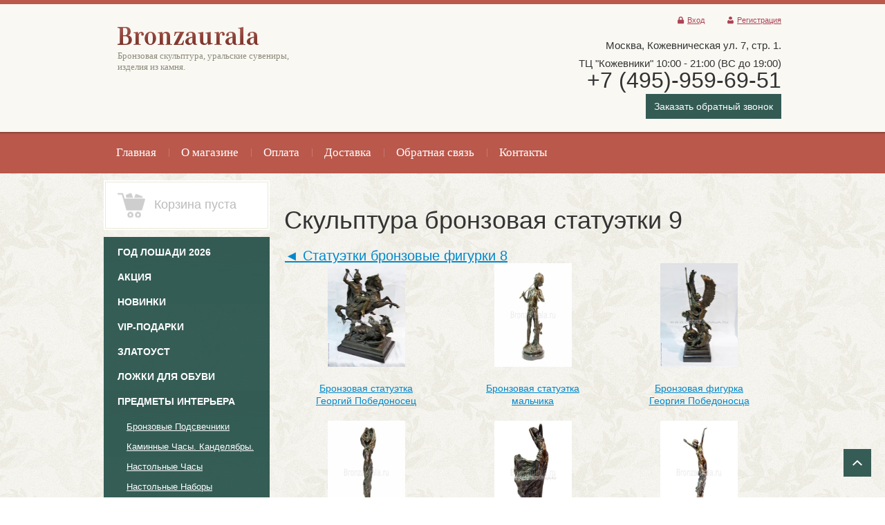

--- FILE ---
content_type: text/html; charset=utf-8
request_url: https://bronzaurala.ru/bronze_sculpture_i09
body_size: 15198
content:
<!DOCTYPE html>
<html xmlns="http://www.w3.org/1999/html">
<head>
<meta name="robots" content="all"/>
<meta http-equiv="Content-Type" content="text/html; charset=UTF-8" />
<meta name="description" content="Магазин бронзовой скульптуры. В продаже бронзовые статуэтки, фигурки из бронзы." />
<meta name="keywords" content="Бронзовая скульптура из бронзы статуэтки бронзовые фигурки" />
<meta name="viewport" content="width=device-width, initial-scale=1.0, maximum-scale=1.0, user-scalable=no">
<title>Бронзовая скульптура из бронзы статуэтки бронзовые фигурки</title>
<link rel="canonical" href="/bronze_sculpture_i09"/><link rel="stylesheet" type="text/css" href="/t/v742/images/styles.less.css">
<link href="/t/v742/images/rkstyle1.css" rel="stylesheet" type="text/css" />
<link href="/t/v742/images/stylesseo.css" rel="stylesheet" type="text/css" />
<link rel="stylesheet" href="/t/v742/images/site.addons.scss.css">

<script src="/g/libs/jquery/1.10.2/jquery.min.js"></script>
<meta name="cmsmagazine" content="86368d8963b4f0f96b434aafa426cd49" />
<meta name="yandex-verification" content="469194d1298e05cf" />
<meta name="yandex-verification" content="6350d4eb101b0dc2" />
<meta name="google-site-verification" content="JQWqX5dcad9qGTdVqtElY4lr1EI6nnHHg8IceBKmUbU" />

            <!-- 46b9544ffa2e5e73c3c971fe2ede35a5 -->
            <script src='/shared/s3/js/lang/ru.js'></script>
            <script src='/shared/s3/js/common.min.js'></script>
        <link rel='stylesheet' type='text/css' href='/shared/s3/css/calendar.css' /><link rel='stylesheet' type='text/css' href='/shared/highslide-4.1.13/highslide.min.css'/>
<script type='text/javascript' src='/shared/highslide-4.1.13/highslide-full.packed.js'></script>
<script type='text/javascript'>
hs.graphicsDir = '/shared/highslide-4.1.13/graphics/';
hs.outlineType = null;
hs.showCredits = false;
hs.lang={cssDirection:'ltr',loadingText:'Загрузка...',loadingTitle:'Кликните чтобы отменить',focusTitle:'Нажмите чтобы перенести вперёд',fullExpandTitle:'Увеличить',fullExpandText:'Полноэкранный',previousText:'Предыдущий',previousTitle:'Назад (стрелка влево)',nextText:'Далее',nextTitle:'Далее (стрелка вправо)',moveTitle:'Передвинуть',moveText:'Передвинуть',closeText:'Закрыть',closeTitle:'Закрыть (Esc)',resizeTitle:'Восстановить размер',playText:'Слайд-шоу',playTitle:'Слайд-шоу (пробел)',pauseText:'Пауза',pauseTitle:'Приостановить слайд-шоу (пробел)',number:'Изображение %1/%2',restoreTitle:'Нажмите чтобы посмотреть картинку, используйте мышь для перетаскивания. Используйте клавиши вперёд и назад'};</script>
<link rel="icon" href="/favicon.ico" type="image/x-icon">
<link rel="apple-touch-icon" href="/touch-icon-iphone.png">
<link rel="apple-touch-icon" sizes="76x76" href="/touch-icon-ipad.png">
<link rel="apple-touch-icon" sizes="120x120" href="/touch-icon-iphone-retina.png">
<link rel="apple-touch-icon" sizes="152x152" href="/touch-icon-ipad-retina.png">
<meta name="msapplication-TileImage" content="/touch-w8-mediumtile.png"/>
<meta name="msapplication-square70x70logo" content="/touch-w8-smalltile.png" />
<meta name="msapplication-square150x150logo" content="/touch-w8-mediumtile.png" />
<meta name="msapplication-wide310x150logo" content="/touch-w8-widetile.png" />
<meta name="msapplication-square310x310logo" content="/touch-w8-largetile.png" />

<link rel='stylesheet' type='text/css' href='/t/images/__csspatch/1/patch.css'/>

<!--s3_require-->
<link rel="stylesheet" href="/g/basestyle/1.0.1/fast.sale.2.0/fast.sale.2.0.css" type="text/css"/>
<link rel="stylesheet" href="/g/basestyle/1.0.0/user/user.css" type="text/css"/>
<link rel="stylesheet" href="/g/basestyle/1.0.1/fast.sale.2.0/fast.sale.2.0.blue.css" type="text/css"/>
<script type="text/javascript" src="/g/basestyle/1.0.1/fast.sale.2.0/fast.sale.2.0.js"></script>
<link rel="stylesheet" href="/g/basestyle/1.0.0/user/user.blue.css" type="text/css"/>
<script type="text/javascript" src="/g/basestyle/1.0.0/user/user.js"></script>
<!--/s3_require-->


<link href="/g/shop2/comments/comments.less.css" rel="stylesheet" type="text/css" />
<link rel="stylesheet" type="text/css" href="/g/shop2/elements.less.css">

	<script type="text/javascript" src="/g/jquery/jquery-1.7.2.min.js" charset="utf-8"></script>


<script type="text/javascript" src="/g/shop2/shop2.packed.js"></script>
<script type="text/javascript" src="/g/printme.js" charset="utf-8"></script>
<script type="text/javascript" src="/g/no_cookies.js" charset="utf-8"></script>
<script type="text/javascript" src="/g/shop2v2/default/js/baron.min.js"></script>
<script type="text/javascript" src="/g/shop2/shop2custom.js" charset="utf-8"></script>
<script type="text/javascript" src="/g/shop2/disable.params.shop2.js" charset="utf-8"></script>
<script type="text/javascript">
	shopClient.uri = '/internet-magazin';
	shopClient.mode = '';
        	shop2.apiHash = {"getSearchMatches":"1f32e35b12a7e4fbd109c083eea04cf5","getFolderCustomFields":"f42cba88303856fc2478a0ce04f01536","getProductListItem":"2df266be14132289de8a4e3c4afd8afe","cartAddItem":"0174a86843b261a510ab7e57c46ad15a","cartRemoveItem":"1f1bd532d6f646bf8bbdb9bcce4d888f","cartUpdate":"1c1ba381232a85b544dd2fe5c422231c","cartRemoveCoupon":"3774c753010c750ae6fbe8493e97a8bc","cartAddCoupon":"c690b969fadb06bd6885526929c93417","deliveryCalc":"fccbe2bfa2da6288078ecbc16efb893d","printOrder":"69d01418c9eca4199ae935a19b134bda","cancelOrder":"cc47d393bebf7907ea90bd2f60e00c21","cancelOrderNotify":"b2eebefe527d1a7291082ba035fcb752","repeatOrder":"16823da0905a84d46c9e6a37f3145e0c","paymentMethods":"ff769a9393389d4c1ad9983d3400a575","compare":"2aa2cad5bb5e5b623dcf1c185e642d69","getPromoProducts":"8f2af170c5e4344ca50f5d7181798c46"};
</script><link rel="stylesheet" type="text/css" href="/g/module/megaslider/css/slider.css" />
<link rel="stylesheet" type="text/css" href="/g/module/megaslider/themes/default/css/slider.css" />
<script src="/g/s3/misc/form/1.0.0/s3.form.js"></script>
<script src="/g/templates/shop2/2.46.2/js/owl.carousel.min.js" charset="utf-8"></script>
<!--[if lt IE 9]>
<script type="text/javascript" src="http://html5shiv.googlecode.com/svn/trunk/html5.js"></script>
<![endif]-->
<script type="text/javascript" src="/g/module/megaslider/js/megaslider.jquery.js"></script>
<script type="text/javascript" src="/t/v742/images/main.js"></script>
<script src="/t/v742/images/buy_one_cl_dop.js"></script>

    
        <script type="text/javascript">
            hs.align = 'center';
            hs.transitions = ['expand', 'crossfade'];
            hs.outlineType = 'rounded-white';
            hs.fadeInOut = true;
            hs.dimmingOpacity = 0.75;

            hs.addSlideshow({
                slideshowGroup: 'product',
                interval: 5000,
                repeat: false,
                useControls: true,
                fixedControls: 'fit',
                overlayOptions: {
                    opacity: .75,
                    position: 'bottom center',
                    hideOnMouseOut: true
                }
            });
        </script>
    


	<meta name="format-detection" content="telephone=no" />
	<script src="/g/libs/ismobilejs/0.3.9/ismobile.min.js"></script>
	<script>
		if (isMobile.any) {
			$(function() {
				$('.s3-phone').each(function() {
					var $this = $(this);
					var number = $this.text();
					$this.wrap('<a href="tel:' + number + '"></a>');
				});
			});
		}
	</script>






<script>
	$(document).ready(function(){
		$(".top_frm-but").click(function(){
			$(".top-frm-wr").addClass("active-top-frm");
			
			$(".top-frm-shadow").addClass("top-frm-shadow-act");
		});
		
		$(".top-frm-shadow").click(function(){
			$(".top-frm-wr").removeClass("active-top-frm");
			$(this).removeClass("top-frm-shadow-act");
		});
	});
</script>



<link rel="stylesheet" href="/t/v742/images/css/adaptive_styles.scss.css">
<script src="/t/v742/images/js/adaptive_main.js"></script>
<script charset="utf-8" src="/t/v742/images/js/jquery.responsivetabs.js"></script>
</head>
<body>
	
	<div class="menu-top-wrapper2">
        <div class="menuClose"><span></span></div>
        <div class="menu-scroll">
            <div class="menu-top-panel">
            	<ul><li><a href="http://bronzaurala.ru/" ><span>Главная</span></a></li><li><a href="/o-magazine" ><span>О магазине</span></a></li><li><a href="/oplata" ><span>Оплата</span></a></li><li><a href="/dostavka" ><span>Доставка</span></a></li><li><a href="/obratnaya-svyaz" ><span>Обратная связь</span></a></li><li><a href="/contacts" ><span>Контакты</span></a></li></ul>            </div> 
            <div class="menu-folder-panel"></div>
        </div>
    </div>    

    <div class="top-panel">
        <div class="burger"><div class="menu-btn"><span></span></div></div>
        <div class="order-btn"></div>
        <div class="phone-panel">
            <div class="phBtn"></div>
            <div class="ph-popup"></div>
        </div>
        <div class="log-panel">
            <div class="log-btn"></div>
            <div class="log-popup"></div>
        </div>
        <div class="cart-panel"></div>
    </div>
    <div class="search-wrap sear_mob">
	    <div class="field-search">
	        <form name="shop2_search" action="/internet-magazin/search" enctype="multipart/form-data" method="get">
	        <input name="search_text" type="text" class="search-text" onblur="this.value=this.value==''?'Поиск по товарам':this.value" onfocus="this.value=this.value=='Поиск по товарам'?'':this.value;" value="Поиск по товарам" />
	        <button type="submit" class="search-btn"></button>
	        <re-captcha data-captcha="recaptcha"
     data-name="captcha"
     data-sitekey="6LddAuIZAAAAAAuuCT_s37EF11beyoreUVbJlVZM"
     data-lang="ru"
     data-rsize="invisible"
     data-type="image"
     data-theme="light"></re-captcha></form>
	    </div>
	    <a class="srch-prod" href="#shop2-search"><span>Поиск по товарам</span></a>
	        <div class="dropdown-search" id="shop2-search">
      <div class="dropdown-wrap">

    <form method="get" name="shop2_search"
        action="/internet-magazin/search" enctype="multipart/form-data">
        <input type="hidden" name="sort_by" value=""/>
            
    <div class="field">
	    <span>Цена:</span>
	    <ul>
	    <li>
	        <input class="small" type="text" name="s[price][min]" placeholder="от" value="" />
	    </li>
	    <li>
	        <input class="small" type="text" name="s[price][max]" placeholder="до" value="" />
	    </li>
	    </ul>
    </div>
    
    <div class="field">
    <label for="s[name]">Название:</label><input type="text" name="s[name]" value="" maxlength="100" size="16" />
    </div>

    	
    <div class="field">
    <label for="s[article]">Артикул:</label>
    <input type="text" name="s[article]" value="" maxlength="100" size="16" />
    </div>
    
    <div class="field">
    <label for="search_text">Текст:</label>
    <input type="text" name="search_text" value="" maxlength="100" size="16" />
    </div>
    
    <div class="field"><span>Выберите категорию:</span><select id="s[folder_id]" name="s[folder_id]" onchange="shopClient.Search.getFolderParams(this, 'f42cba88303856fc2478a0ce04f01536', 692341)"><option value="" >Все</option><option value="515643109" > ГОД ЛОШАДИ 2026</option><option value="170700203" > Акция</option><option value="81305203" > Новинки</option><option value="457349703" > VIP-Подарки</option><option value="457347503" > Златоуст</option><option value="163052603" > Ложки для обуви</option><option value="603062021" > Предметы интерьера</option><option value="599624821" >&raquo; Бронзовые Подсвечники</option><option value="599624421" >&raquo; Каминные Часы. Канделябры.</option><option value="599624621" >&raquo; Настольные Часы</option><option value="599623421" >&raquo; Настольные Наборы</option><option value="142608603" >&raquo; Художественное литье</option><option value="116211003" >&raquo; Шкатулки Пепельницы Визитницы</option><option value="702515021" >&raquo; Вазы из камня и бронзы</option><option value="117610803" >&raquo; Иконы Обереги Святые</option><option value="20805302" > Подарок женщинам</option><option value="599622621" > Бронзовая Скульптура</option><option value="703136221" >&raquo; Скульптура Воин</option><option value="599623621" >&raquo; Cкульптура  Античная. Боги. Мифология.</option><option value="474385903" >&raquo; Скульптура Фортуна</option><option value="474379903" >&raquo; Скульптура Фемида</option><option value="474380103" >&raquo; Скульптура Ника</option><option value="474330103" >&raquo; Скульптура Ангел</option><option value="594781803" >&raquo; Скульптура знаменитых людей</option><option value="123238803" >&raquo; Бюсты Ордена Гербы</option><option value="599622821" > Бронзовая Статуэтка</option><option value="92308803" >&raquo; Бронза по профессиям</option><option value="228380701" >&raquo;&raquo; Подарок врачам</option><option value="283169705" >&raquo;&raquo; Спецслужбы  Военные</option><option value="21881502" >&raquo;&raquo; Газовая Промышленность</option><option value="115889302" >&raquo;&raquo; Пожарный МЧС</option><option value="594930003" >&raquo; Охота и Рыбалка</option><option value="127882803" >&raquo; Спорт и Музыка</option><option value="599624021" >&raquo; Статуэтки Девушек</option><option value="116989803" >&raquo;&raquo; Эротика</option><option value="599623021" >&raquo; Статуэтки Животных</option><option value="116781403" >&raquo;&raquo; Статуэтки Кошки</option><option value="698625421" >&raquo;&raquo; Скульптура Лошади</option><option value="699431221" >&raquo;&raquo; Статуэтки Львы и Тигры</option><option value="698699421" >&raquo;&raquo; Статуэтки Медведи</option><option value="699530021" >&raquo;&raquo; Статуэтки Олени и Лоси</option><option value="698683021" >&raquo;&raquo; Статуэтки Слоны</option><option value="699641821" >&raquo;&raquo; Статуэтка Собаки</option><option value="339793403" >&raquo;&raquo; Статуэтка Свиньи и Кабаны</option><option value="447598703" >&raquo;&raquo; Крысы мыши</option><option value="69452502" >&raquo;&raquo; Носороги Бегемоты</option><option value="698556421" >&raquo; Статуэтки Птиц</option><option value="698577621" >&raquo;&raquo; Статуэтки Орел</option><option value="599625021" > Шахматы и Нарды</option><option value="123220403" > СУВЕНИРЫ и ШАРЖИ</option><option value="599625421" > Колокольчики из бронзы</option><option value="599625221" > Знаки Зодиака</option><option value="23288702" > Восточный Календарь</option><option value="116350109" >&raquo; ГОД ЗМЕИ</option><option value="67425706" >&raquo; ГОД КРОЛИКА (КОТА)</option><option value="158015203" >&raquo; ГОД СОБАКИ</option><option value="65619104" >&raquo; ГОД ТИГРА</option><option value="57817501" >&raquo; ГОД БЫКА</option><option value="6445308" >&raquo; ГОД ДРАКОНА</option><option value="49725304" > Эксклюзивные часы</option></select></div><div id="shop2_search_custom_fields"></div>
			<div id="shop2_search_global_fields">
			
																<div class="field">
					<span>Покрытие:</span>
					<select name="s[pokrytie]">
						<option value="">Все</option>
													<option value="310787421">Патина</option>
													<option value="310788221">Никель с позолотой</option>
													<option value="24786203">Мозаика</option>
													<option value="310788421">Позолота</option>
													<option value="24786403">Мозаика</option>
											</select>
				</div>
															<div class="field">
					<span>Технология:</span>
					<select name="s[tehnologiya_388]">
						<option value="">Все</option>
													<option value="310787621">Бронзовое литьё</option>
													<option value="310787821">Гравировка по стали</option>
													<option value="25524603">Ковка</option>
													<option value="310788021">Ручная работа</option>
											</select>
				</div>
														</div>
	
    <div class="field"><span>Производитель:</span><select name="s[vendor_id]"><option value="">Все</option><option value="6594403" >Германия</option><option value="36022703" >Италия</option><option value="31870821" >Китай</option><option value="40445021" >Португалия</option><option value="31871021" >Россия</option></select></div>    
        <div class="field">
        <span>Новинка:</span>
        <select name="s[new]">         
                    <option value="">Все</option>
                    <option value="0">нет</option>
                    <option value="1">да</option>
        </select>
        </div>
        
        <div class="field">
        <span>Спецпредложение:</span> 
        <select name="s[special]">         
                    <option value="">Все</option>
                    <option value="0">нет</option>
                    <option value="1">да</option>
        </select>
        </div>
    
        <div class="field">
        <span>Результатов на странице:</span> 
        <select name="s[products_per_page]">         
                                                <option value="5">5</option>
                                    <option value="20">20</option>
                                    <option value="35">35</option>
                                    <option value="50">50</option>
                                    <option value="65">65</option>
                                    <option value="80">80</option>
                                    <option value="95">95</option>
                    </select>
        </div>
    <div class="red-btn submit">
        <input type="submit" value="Найти"/>
    </div>
    
    <re-captcha data-captcha="recaptcha"
     data-name="captcha"
     data-sitekey="6LddAuIZAAAAAAuuCT_s37EF11beyoreUVbJlVZM"
     data-lang="ru"
     data-rsize="invisible"
     data-type="image"
     data-theme="light"></re-captcha></form>
</div>
</div>
	</div>
    <div class="wrapper">
            <header>
            <div class="wrap-top-line">
                <div class="container">
                    <div class="header-bottom-line">
                        <div class="left-part">
                            <a class="logo" href="http://bronzaurala.ru">
                                <img src="/thumb/2/ASdvg_OHMfKEK37x-Qobhw/205r26/d/logo.png" alt="" />
                            </a>                            <div class="company-name">
                                
                                <span>Бронзовая скульптура, уральские сувениры, изделия из камня.</span>                            </div>
                                                    </div>
                        <div class="right_btns">
                        	<div class="top_frm-but">Заказать обратный звонок</div>
                        </div>
                        <div class="right-part">
                        	<div class="user_wr">
	                        	<div class="user-line">
		                            		                            <ul class="registration-block">
		                            		                                <li><a class="enter icon" href="/users/login">Вход</a></li>
		                                <li><a class="registration icon" href="/users/register">Регистрация</a></li>
		                            		                            </ul>
		                            	                            </div>
                            </div>
                            <address class="phone">
                                <div class="top-address">
                                	<div><span style="font-size:11pt;">Москва,&nbsp;Кожевническая ул. 7, стр. 1. </span></div>

<div><span style="font-size:11pt;">ТЦ&nbsp;&quot;Кожевники&quot; 10:00 - 21:00 (ВС до 19:00)</span></div>

<div><span style="font-size:24pt;">+7 (495)-959-69-51</span></div>
                                	<div class="top_frm-but">Заказать обратный звонок</div>




                                </div>
                                                                                            </address>
                        </div>
                    </div>
                </div>
                </div>
                <div class="header-top-line">
                    <div class="container">
                        <nav>
                        	<ul><li><a href="http://bronzaurala.ru/" ><span>Главная</span></a></li><li><a href="/o-magazine" ><span>О магазине</span></a></li><li><a href="/oplata" ><span>Оплата</span></a></li><li><a href="/dostavka" ><span>Доставка</span></a></li><li><a href="/obratnaya-svyaz" ><span>Обратная связь</span></a></li><li><a href="/contacts" ><span>Контакты</span></a></li></ul>                        </nav>
                    </div>
                </div>
            </header>

            <section class="main-content">
                <div class="container">
		    <div class="container-inner">
                    <table class="cont_table">
                        <tr>
                            <td class="sidebar">
                                
				<div class="white-block cart-block normal-position">
				<div class="cart-head">
				<div  id="shop2-cart-preview">
     <form action="/internet-magazin/cart" method="get">
     <div class="white-wrap">
          	<div class="ins-cart ins-cart-empty">
         </div>
     	<div class="cart-text cart-text-empty">Корзина пуста</div>
          </div>
     <re-captcha data-captcha="recaptcha"
     data-name="captcha"
     data-sitekey="6LddAuIZAAAAAAuuCT_s37EF11beyoreUVbJlVZM"
     data-lang="ru"
     data-rsize="invisible"
     data-type="image"
     data-theme="light"></re-captcha></form>
</div>				</div>
				</div>
				<ul class="right-menu"><li><a href="/internet-magazin/folder/god-loshadi-2026" ><span>ГОД ЛОШАДИ 2026</span></a></li><li><a href="/internet-magazin/folder/rasprodazha-30" ><span>Акция</span></a></li><li><a href="/internet-magazin/folder/novinki-2" ><span>Новинки</span></a></li><li><a href="/internet-magazin/folder/vip-podarki" ><span>VIP-Подарки</span></a></li><li><a href="/internet-magazin/folder/zlatoust-1" ><span>Златоуст</span></a></li><li><a href="/internet-magazin/folder/lozhka-dlya-obuvi" ><span>Ложки для обуви</span></a></li><li><a href="/internet-magazin/folder/predmety-interera" ><span>Предметы интерьера</span></a><ul class="level-2"><li><a href="/internet-magazin/folder/podsvechniki" ><span>Бронзовые Подсвечники</span></a></li><li><a href="/internet-magazin/folder/chasy" ><span>Каминные Часы. Канделябры.</span></a></li><li><a href="/internet-magazin/folder/nastolnye-chasy" ><span>Настольные Часы</span></a></li><li><a href="/internet-magazin/folder/nastolnye-nabory" ><span>Настольные Наборы</span></a></li><li><a href="/internet-magazin/folder/khudozhestvennoye-litye" ><span>Художественное литье</span></a></li><li><a href="/internet-magazin/folder/shkatulki-1" ><span>Шкатулки Пепельницы Визитницы</span></a></li><li><a href="/internet-magazin/folder/bronzovye-vazy" ><span>Вазы из камня и бронзы</span></a></li><li><a href="/internet-magazin/folder/ikony" ><span>Иконы Обереги Святые</span></a></li></ul></li><li><a href="/internet-magazin/folder/d" ><span>Подарок женщинам</span></a></li><li><a href="/internet-magazin/folder/skulptura" ><span>Бронзовая Скульптура</span></a><ul class="level-2"><li><a href="/internet-magazin/folder/skulptura-voin" ><span>Скульптура Воин</span></a></li><li><a href="/internet-magazin/folder/skulptury_bogi" ><span>Cкульптура  Античная. Боги. Мифология.</span></a></li><li><a href="/internet-magazin/folder/skulptura-fortuna" ><span>Скульптура Фортуна</span></a></li><li><a href="/internet-magazin/folder/skulptura-femida" ><span>Скульптура Фемида</span></a></li><li><a href="/internet-magazin/folder/skulptura-nika" ><span>Скульптура Ника</span></a></li><li><a href="/internet-magazin/folder/skulptura-angel" ><span>Скульптура Ангел</span></a></li><li><a href="/internet-magazin/folder/skulptura-znamenitykh-lyudey" ><span>Скульптура знаменитых людей</span></a></li><li><a href="/internet-magazin/folder/byusty" ><span>Бюсты Ордена Гербы</span></a></li></ul></li><li><a href="/internet-magazin/folder/statuetka" ><span>Бронзовая Статуэтка</span></a><ul class="level-2"><li><a href="/internet-magazin/folder/bronza-po-professiyam" ><span>Бронза по профессиям</span></a><ul class="level-3"><li><a href="/internet-magazin/folder/podarok-vracham" ><span>Подарок врачам</span></a></li><li><a href="/internet-magazin/folder/specsluzhby-siloviki-voennye" ><span>Спецслужбы  Военные</span></a></li><li><a href="/internet-magazin/folder/gazovaya-promyshlennost" ><span>Газовая Промышленность</span></a></li><li><a href="/internet-magazin/folder/pozharnyj-mchs" ><span>Пожарный МЧС</span></a></li></ul></li><li><a href="/internet-magazin/folder/okhota-i-rybalka" ><span>Охота и Рыбалка</span></a></li><li><a href="/internet-magazin/folder/sport-smeny" ><span>Спорт и Музыка</span></a></li><li><a href="/internet-magazin/folder/figurki_devushki" ><span>Статуэтки Девушек</span></a><ul class="level-3"><li><a href="/internet-magazin/folder/erotika" ><span>Эротика</span></a></li></ul></li><li><a href="/internet-magazin/folder/figurki_zhivotnye" ><span>Статуэтки Животных</span></a><ul class="level-3"><li><a href="/internet-magazin/folder/koshki" ><span>Статуэтки Кошки</span></a></li><li><a href="/internet-magazin/folder/statuetki-loshadey" ><span>Скульптура Лошади</span></a></li><li><a href="/internet-magazin/folder/statuetka-lev" ><span>Статуэтки Львы и Тигры</span></a></li><li><a href="/internet-magazin/folder/statuetki-medvedya" ><span>Статуэтки Медведи</span></a></li><li><a href="/internet-magazin/folder/statuetka-olen" ><span>Статуэтки Олени и Лоси</span></a></li><li><a href="/internet-magazin/folder/statuetki-slony" ><span>Статуэтки Слоны</span></a></li><li><a href="/internet-magazin/folder/statuetka-sobaki" ><span>Статуэтка Собаки</span></a></li><li><a href="/internet-magazin/folder/2019-god-svini-kabana" ><span>Статуэтка Свиньи и Кабаны</span></a></li><li><a href="/internet-magazin/folder/god-krysy" ><span>Крысы мыши</span></a></li><li><a href="/internet-magazin/folder/nosorogi-begemoty" ><span>Носороги Бегемоты</span></a></li></ul></li><li><a href="/internet-magazin/folder/statuetki-ptic" ><span>Статуэтки Птиц</span></a><ul class="level-3"><li><a href="/internet-magazin/folder/statuetki-orel" ><span>Статуэтки Орел</span></a></li></ul></li></ul></li><li><a href="/internet-magazin/folder/shahmaty" ><span>Шахматы и Нарды</span></a></li><li><a href="/internet-magazin/folder/suveniry-i-sharzhi" ><span>СУВЕНИРЫ и ШАРЖИ</span></a></li><li><a href="/internet-magazin/folder/kolokolchiki" ><span>Колокольчики из бронзы</span></a></li><li><a href="/internet-magazin/folder/simvol-goda" ><span>Знаки Зодиака</span></a></li><li><a href="/internet-magazin/folder/vostochnyj-kalendar" ><span>Восточный Календарь</span></a><ul class="level-2"><li><a href="/internet-magazin/folder/god-zmeii-2025" ><span>ГОД ЗМЕИ</span></a></li><li><a href="/internet-magazin/folder/god-krolika-kota" ><span>ГОД КРОЛИКА (КОТА)</span></a></li><li><a href="/internet-magazin/folder/god-sobaki" ><span>ГОД СОБАКИ</span></a></li><li><a href="/internet-magazin/folder/god-tigra-2022" ><span>ГОД ТИГРА</span></a></li><li><a href="/internet-magazin/folder/2021-god-byka" ><span>ГОД БЫКА</span></a></li><li><a href="/folder/6445308" ><span>ГОД ДРАКОНА</span></a></li></ul></li><li><a href="/internet-magazin/folder/eksklyuzivnye-chasy" ><span>Эксклюзивные часы</span></a></li></ul>				                                <div class="white-block">
                                    <div class="white-wrap links-block">
                                                                            <a href="/info">Статьи</a>
                                                                        </div>
                                </div>
				                                <div class="white-block red-block">
                                    <div class="white-wrap">
                                        <div class="search-wrap">
                                            <div class="field-search">




                                                <form name="shop2_search" action="/internet-magazin/search" enctype="multipart/form-data" method="get">
                                                <input name="search_text" type="text" class="search-text" onblur="this.value=this.value==''?'Поиск по товарам':this.value" onfocus="this.value=this.value=='Поиск по товарам'?'':this.value;" value="Поиск по товарам" />
                                                <button type="submit" class="search-btn"></button>
                                                <re-captcha data-captcha="recaptcha"
     data-name="captcha"
     data-sitekey="6LddAuIZAAAAAAuuCT_s37EF11beyoreUVbJlVZM"
     data-lang="ru"
     data-rsize="invisible"
     data-type="image"
     data-theme="light"></re-captcha></form>
                                            </div>
                                            <a class="srch-prod" href="#shop2-search"><span>Поиск по товарам</span></a>
                                                <div class="dropdown-search" id="shop2-search">
      <div class="dropdown-wrap">

    <form method="get" name="shop2_search"
        action="/internet-magazin/search" enctype="multipart/form-data">
        <input type="hidden" name="sort_by" value=""/>
            
    <div class="field">
	    <span>Цена:</span>
	    <ul>
	    <li>
	        <input class="small" type="text" name="s[price][min]" placeholder="от" value="" />
	    </li>
	    <li>
	        <input class="small" type="text" name="s[price][max]" placeholder="до" value="" />
	    </li>
	    </ul>
    </div>
    
    <div class="field">
    <label for="s[name]">Название:</label><input type="text" name="s[name]" value="" maxlength="100" size="16" />
    </div>

    	
    <div class="field">
    <label for="s[article]">Артикул:</label>
    <input type="text" name="s[article]" value="" maxlength="100" size="16" />
    </div>
    
    <div class="field">
    <label for="search_text">Текст:</label>
    <input type="text" name="search_text" value="" maxlength="100" size="16" />
    </div>
    
    <div class="field"><span>Выберите категорию:</span><select id="s[folder_id]" name="s[folder_id]" onchange="shopClient.Search.getFolderParams(this, 'f42cba88303856fc2478a0ce04f01536', 692341)"><option value="" >Все</option><option value="515643109" > ГОД ЛОШАДИ 2026</option><option value="170700203" > Акция</option><option value="81305203" > Новинки</option><option value="457349703" > VIP-Подарки</option><option value="457347503" > Златоуст</option><option value="163052603" > Ложки для обуви</option><option value="603062021" > Предметы интерьера</option><option value="599624821" >&raquo; Бронзовые Подсвечники</option><option value="599624421" >&raquo; Каминные Часы. Канделябры.</option><option value="599624621" >&raquo; Настольные Часы</option><option value="599623421" >&raquo; Настольные Наборы</option><option value="142608603" >&raquo; Художественное литье</option><option value="116211003" >&raquo; Шкатулки Пепельницы Визитницы</option><option value="702515021" >&raquo; Вазы из камня и бронзы</option><option value="117610803" >&raquo; Иконы Обереги Святые</option><option value="20805302" > Подарок женщинам</option><option value="599622621" > Бронзовая Скульптура</option><option value="703136221" >&raquo; Скульптура Воин</option><option value="599623621" >&raquo; Cкульптура  Античная. Боги. Мифология.</option><option value="474385903" >&raquo; Скульптура Фортуна</option><option value="474379903" >&raquo; Скульптура Фемида</option><option value="474380103" >&raquo; Скульптура Ника</option><option value="474330103" >&raquo; Скульптура Ангел</option><option value="594781803" >&raquo; Скульптура знаменитых людей</option><option value="123238803" >&raquo; Бюсты Ордена Гербы</option><option value="599622821" > Бронзовая Статуэтка</option><option value="92308803" >&raquo; Бронза по профессиям</option><option value="228380701" >&raquo;&raquo; Подарок врачам</option><option value="283169705" >&raquo;&raquo; Спецслужбы  Военные</option><option value="21881502" >&raquo;&raquo; Газовая Промышленность</option><option value="115889302" >&raquo;&raquo; Пожарный МЧС</option><option value="594930003" >&raquo; Охота и Рыбалка</option><option value="127882803" >&raquo; Спорт и Музыка</option><option value="599624021" >&raquo; Статуэтки Девушек</option><option value="116989803" >&raquo;&raquo; Эротика</option><option value="599623021" >&raquo; Статуэтки Животных</option><option value="116781403" >&raquo;&raquo; Статуэтки Кошки</option><option value="698625421" >&raquo;&raquo; Скульптура Лошади</option><option value="699431221" >&raquo;&raquo; Статуэтки Львы и Тигры</option><option value="698699421" >&raquo;&raquo; Статуэтки Медведи</option><option value="699530021" >&raquo;&raquo; Статуэтки Олени и Лоси</option><option value="698683021" >&raquo;&raquo; Статуэтки Слоны</option><option value="699641821" >&raquo;&raquo; Статуэтка Собаки</option><option value="339793403" >&raquo;&raquo; Статуэтка Свиньи и Кабаны</option><option value="447598703" >&raquo;&raquo; Крысы мыши</option><option value="69452502" >&raquo;&raquo; Носороги Бегемоты</option><option value="698556421" >&raquo; Статуэтки Птиц</option><option value="698577621" >&raquo;&raquo; Статуэтки Орел</option><option value="599625021" > Шахматы и Нарды</option><option value="123220403" > СУВЕНИРЫ и ШАРЖИ</option><option value="599625421" > Колокольчики из бронзы</option><option value="599625221" > Знаки Зодиака</option><option value="23288702" > Восточный Календарь</option><option value="116350109" >&raquo; ГОД ЗМЕИ</option><option value="67425706" >&raquo; ГОД КРОЛИКА (КОТА)</option><option value="158015203" >&raquo; ГОД СОБАКИ</option><option value="65619104" >&raquo; ГОД ТИГРА</option><option value="57817501" >&raquo; ГОД БЫКА</option><option value="6445308" >&raquo; ГОД ДРАКОНА</option><option value="49725304" > Эксклюзивные часы</option></select></div><div id="shop2_search_custom_fields"></div>
			<div id="shop2_search_global_fields">
			
																<div class="field">
					<span>Покрытие:</span>
					<select name="s[pokrytie]">
						<option value="">Все</option>
													<option value="310787421">Патина</option>
													<option value="310788221">Никель с позолотой</option>
													<option value="24786203">Мозаика</option>
													<option value="310788421">Позолота</option>
													<option value="24786403">Мозаика</option>
											</select>
				</div>
															<div class="field">
					<span>Технология:</span>
					<select name="s[tehnologiya_388]">
						<option value="">Все</option>
													<option value="310787621">Бронзовое литьё</option>
													<option value="310787821">Гравировка по стали</option>
													<option value="25524603">Ковка</option>
													<option value="310788021">Ручная работа</option>
											</select>
				</div>
														</div>
	
    <div class="field"><span>Производитель:</span><select name="s[vendor_id]"><option value="">Все</option><option value="6594403" >Германия</option><option value="36022703" >Италия</option><option value="31870821" >Китай</option><option value="40445021" >Португалия</option><option value="31871021" >Россия</option></select></div>    
        <div class="field">
        <span>Новинка:</span>
        <select name="s[new]">         
                    <option value="">Все</option>
                    <option value="0">нет</option>
                    <option value="1">да</option>
        </select>
        </div>
        
        <div class="field">
        <span>Спецпредложение:</span> 
        <select name="s[special]">         
                    <option value="">Все</option>
                    <option value="0">нет</option>
                    <option value="1">да</option>
        </select>
        </div>
    
        <div class="field">
        <span>Результатов на странице:</span> 
        <select name="s[products_per_page]">         
                                                <option value="5">5</option>
                                    <option value="20">20</option>
                                    <option value="35">35</option>
                                    <option value="50">50</option>
                                    <option value="65">65</option>
                                    <option value="80">80</option>
                                    <option value="95">95</option>
                    </select>
        </div>
    <div class="red-btn submit">
        <input type="submit" value="Найти"/>
    </div>
    
    <re-captcha data-captcha="recaptcha"
     data-name="captcha"
     data-sitekey="6LddAuIZAAAAAAuuCT_s37EF11beyoreUVbJlVZM"
     data-lang="ru"
     data-rsize="invisible"
     data-type="image"
     data-theme="light"></re-captcha></form>
</div>
</div>
                                        </div>
                                    </div>
                                </div>
                              								                                <div class="informers">
                                    <div class="transp-title">
                                        Информеры
                                    </div>
                                    <div class="informers-cont">
                                    	<!-- LiveTex {literal} -->
<script type='text/javascript'>
var liveTex = true,
liveTexID = 69133,
liveTex_object = true;
(function() {
var lt = document.createElement('script');
lt.type ='text/javascript';
lt.async = true;
lt.src = '//cs15.livetex.ru/js/client.js';
var sc = document.getElementsByTagName('script')[0];
if ( sc ) sc.parentNode.insertBefore(lt, sc);
else document.documentElement.firstChild.appendChild(lt);
})();
</script>
<!-- LiveTex {/literal} -->
                                    </div>
                                </div>
				                            </td>
                            <td class="content-part2">
                                                           <div class="text">
                    				                                    <h1>Скульптура бронзовая статуэтки 9</h1>
<table align="center" width="75%" border="0">
<tbody>
<tr>
<td>
<h3><a href="http://bronzaurala.ru/bronze_sculpture_i08">◄ Статуэтки бронзовые фигурки 8</a></h3>
</td>
<td>
<h3 align="right"></h3>
</td>
</tr>
</tbody>
</table>
<table align="center" width="75%" border="0">
<tbody>
<tr>
<td>
<div align="center"><a href="http://bronzaurala.ru/bronze_sculpture_i160"><img src="/thumb/2/BK7h8tnbQA8eLpbHkdLHgQ/360r300/d/img_0249.jpg" alt="Бронзовая статуэтка Георгий Победоносец" style="width: 112px; height: 150px; border: 0px solid;" /></a><br /><br /><a href="http://bronzaurala.ru/bronze_sculpture_i160">Бронзовая статуэтка<br />Георгий Победоносец</a><br /><br /></div>
</td>
<td>
<div align="center"><a href="http://bronzaurala.ru/bronze_sculpture_i149"><img src="/thumb/2/xpQwE_YyJP1ENmUgtruWig/360r300/d/338.jpg" alt="Бронзовая статуэтка мальчика" title="Бронзовая статуэтка мальчика" style="width: 112px; height: 150px; border: 0px solid;" /></a><br /><br /><a href="http://bronzaurala.ru/bronze_sculpture_i149">Бронзовая статуэтка<br />мальчика</a><br /><br /></div>
</td>
<td>
<div align="center"><a href="http://bronzaurala.ru/bronze_sculpture_i159"><img src="/thumb/2/_iDgEQg2my7Cdtx1nyWIew/360r300/d/img_0247.jpg" alt="Бронзовая фигурка Георгия Победоносца" style="width: 112px; height: 150px; border: 0px solid;" /></a><br /><br /><a href="http://bronzaurala.ru/bronze_sculpture_i159">Бронзовая фигурка<br />Георгия Победоносца</a><br /><br /></div>
</td>
</tr>
<tr>
<td width="33%">
<div align="center"><a href="http://bronzaurala.ru/bronze_sculpture_i150"><img src="/thumb/2/3DexNvdgMozcaco7tMe0Bg/360r300/d/574.jpg" alt="Бронзовая статуэтка натурщица" style="width: 112px; height: 150px; border: 0px solid;" /></a><br /><br /><a href="http://bronzaurala.ru/bronze_sculpture_i150">Бронзовая статуэтка<br />Натурщица</a><br /><br /></div>
</td>
<td width="34%">
<div align="center"><a href="http://bronzaurala.ru/bronze_sculpture_i152"><img src="/thumb/2/Q32YXZ8sUEqT-URvuZfKlg/360r300/d/581.jpg" alt="Бронзовая статуэтка девушки" title="Бронзовая статуэтка девушки" style="width: 112px; height: 150px; border: 0px solid;" /></a><br /><br /><a href="http://bronzaurala.ru/bronze_sculpture_i152">Бронзовая статуэтка<br />девушки</a><br /><br /></div>
</td>
<td width="33%">
<div align="center"><a href="http://bronzaurala.ru/bronze_sculpture_i151"><img src="/thumb/2/OhNgC-vxdFJNVv8YL2Y5qw/360r300/d/575.jpg" alt="Статуэтка из бронзы Девушка" style="width: 112px; height: 150px; border: 0px solid;" /></a><br /><br /><a href="http://bronzaurala.ru/bronze_sculpture_i151">Статуэтка из бронзы<br />Девушка</a><br /><br /></div>
</td>
</tr>
<tr>
<td>
<div align="center"><a href="http://bronzaurala.ru/bronze_sculpture_i154"><img src="/thumb/2/kItBV-VOV5lrhnpjSREiyA/360r300/d/590.jpg" alt="Бронзовая скульптура девушки" title="Бронзовая скульптура девушки" style="width: 112px; height: 150px; border: 0px solid;" /></a><br /><br /><a href="http://bronzaurala.ru/bronze_sculpture_i154">Бронзовая скульптура<br />девушки</a><br /><br /></div>
</td>
<td>
<div align="center"><a href="http://bronzaurala.ru/bronze_sculpture_i153"><img src="/thumb/2/wfG4Psv8vmUyB8zRruwCAQ/360r300/d/589.jpg" alt="Бронзовая статуэтка девушки" title="Бронзовая статуэтка девушки" style="width: 112px; height: 150px; border: 0px solid;" /></a><br /><br /><a href="http://bronzaurala.ru/bronze_sculpture_i153">Бронзовая статуэтка<br />девушки</a><br /><br /></div>
</td>
<td>
<div align="center"><a href="http://bronzaurala.ru/bronze_sculpture_i158"><img src="/thumb/2/FW9KsPYnQLgp95xDlDRkkA/360r300/d/645.jpg" alt="Бронзовая фигурка девушки" title="Бронзовая фигурка девушки" style="width: 112px; height: 150px; border: 0px solid;" /></a><br /><br /><a href="http://bronzaurala.ru/bronze_sculpture_i158">Бронзовая фигурка<br />девушки</a><br /><br /></div>
</td>
</tr>
<tr>
<td>
<div align="center"><a href="http://bronzaurala.ru/bronze_sculpture_i155"><img src="/thumb/2/dEYyG2FAxxQy5WxTDJg_kg/360r300/d/605.jpg" alt="Фигурка бронзовая толстушка" title="Фигурка бронзовая толстушка" style="width: 112px; height: 150px; border: 0px solid;" /></a><br /><br /><a href="http://bronzaurala.ru/bronze_sculpture_i155">Фигурка бронзовая<br />Толстушка</a><br /><br /></div>
</td>
<td>
<div align="center"><a href="http://bronzaurala.ru/bronze_sculpture_i156"><img src="/thumb/2/JfgjoEoisRG4tBxaQS5r0w/360r300/d/606.jpg" alt="Бронзовая девушка с кувшином" style="width: 112px; height: 150px; border: 0px solid;" /></a><br /><br /><a href="http://bronzaurala.ru/bronze_sculpture_i156">Бронзовая девушка<br />с кувшином</a><br /><br /></div>
</td>
<td>
<div align="center"><a href="http://bronzaurala.ru/bronze_sculpture_i157"><img src="/thumb/2/aP-YNgMXfcWxRwD-6fuCRQ/360r300/d/632.jpg" alt="Бронзовый бюст кормящая мать" title="Бронзовый бюст кормящая мать" style="width: 112px; height: 150px; border: 0px solid;" /></a><br /><br /><a href="http://bronzaurala.ru/bronze_sculpture_i157">Бронзовый бюст<br />Кормящая мать</a><br /><br /></div>
</td>
</tr>
<tr>
<td>
<div align="center"><br /><br /><a><br /></a><br /><br /></div>
</td>
<td>
<div align="center"><a href="http://bronzaurala.ru/bronze_sculpture_i161"><img src="/thumb/2/-8EvnQ8bZRivdNER1ilFhw/360r300/d/652.jpg" alt="Канделябр из бронзы " title="Канделябр из бронзы" style="width: 112px; height: 150px; border: 0px solid;" /></a><br /><br /><a href="http://bronzaurala.ru/bronze_sculpture_i161">Канделябр из бронзы </a><br /><br /></div>
</td>
<td>
<div align="center"><br /><br /><br /><br /></div>
</td>
</tr>
</tbody>
</table>
<br /><br />
<div align="center">Страницы <a href="http://bronzaurala.ru/page665367">[◄◄]</a> <a href="http://bronzaurala.ru/bronze_sculpture_05">[◄]</a> <a href="http://bronzaurala.ru/page665367">[ 1 ]</a> <a href="http://bronzaurala.ru/skulpturpeoplecat1">[ 2 ]</a> <a href="http://bronzaurala.ru/bronze_sculpture_03">[ 3 ]</a> <a href="http://bronzaurala.ru/bronze_sculpture_04">[ 4 ]</a> <a href="http://bronzaurala.ru/bronze_sculpture_05">[ 5 ]</a> <a href="http://bronzaurala.ru/bronze_sculpture_i06">[ 6 ]</a><a href="http://bronzaurala.ru/bronze_sculpture_i07"> [ 7 ]</a> <a href="http://bronzaurala.ru/bronze_sculpture_i08">[ 8 ]</a></div>

<ul>
<li> <a href="/bronze_sculpture_i149" ><b>статуэтка мальчик</b></a>
<li> <a href="/bronze_sculpture_i155" ><b>Толстушка</b></a>
<li> <a href="/bronze_sculpture_i157" ><b>Статуэтка бюст</b></a>
<li> <a href="/bronze_sculpture_i159" ><b>Фигурка</b></a>
<li> <a href="/bronze_sculpture_i160" ><b>Георгий Победоносец</b></a>
<li> <a href="/bronze_sculpture_i161" ><b>Канделябр</b></a>
</ul>

</div>						
							<div class="hidden-fast-s-bl hidden-fast-s-bl-main">
					



<link type="text/css" rel="stylesheet" href="/shared/s3/swfupload/default.css" />
<script type="text/javascript" src="/shared/s3/plupload/plupload.all.pack.js"></script>
<script src="//maps.googleapis.com/maps/api/js?v=3&sensor=false"></script>
<script src="//api-maps.yandex.ru/2.0-stable/?load=package.full&lang=ru"  type="text/javascript"></script>

<style>

	html body .decor-block-top-pic,
	html body .decor-wrap .decor-block-top-pic2,
	html body .decor-wrap .decor-block-top-frm2,
	html body .decor-wrap .decor-block-frm-in2 input[type="text"],
	html body .decor-wrap .decor-block-frm-in2 .gr-button[type="submit"],
	html body .decor-wrap .decor-block-top-pic3,
	html body .decor-wrap .decor-block-top-frm3,
	html body .decor-darant-tit, html body .decor-cont-tit,
	html body .decor-darant-tit3, html body .decor-cont-tit3,
	html body .decor-map-contacts-wr,
	html body .decor-timer-wr,
	html body .decor-wrap .decor-frm-block,
	html body .decor-wrap .decor-frm-btn,
	html body .decor-block-pics-in,
	html body .decor-method-in,
	html body .decor-board-in,
	html body .seotextblock__pic,
	html body .seoproductblock__pic,
	html body .seoproductblock__price-wrap,
	html body .seoproductblock__btn,
	html body .seocontactblock,
	html body .localconsult,
	html body .decor-wrap .localconsult__inner-frm input[type="text"], html body .decor-wrap .localconsult__inner-frm textarea,
	html body .decor-wrap .localconsult__inner-frm button[type="submit"],
	html body .keymoments__title,
	html body .seocategory__button,
	html body .seocategory__prodblock-img,
	html body .decor-wrap .decor-block-frm-in3 .gr-button[type="submit"],
	html body .decor-wrap .decor-block-frm-in3 input[type="text"],
	html body .decor-darant-wr3,
	html body .seoproductblock__pic img,
	html body .decor-slider .owl-carousel .owl-controls .owl-nav .owl-prev, .owl-carousel .owl-controls .owl-nav .owl-next, .owl-carousel .owl-controls .owl-dot,
	html body .decor-characters__title,
	html body .decor-characters__pic,
	html body .decor-slider .owl-carousel .owl-item,
	html body .decor-other-contacts,
	html body .decor-other-contacts__btn,
	html body .decor-slider .owl-carousel .owl-stage-outer {
		border-radius: px;
	}

		html body h1 {
	    color: inherit;
	    font-size: 36px;
	    font-style: normal;
	    margin-top: 20px;
	}
	</style>


<div id="controlbar" class="highslide-overlay controlbar"><a href="#" onclick="return hs.previous(this)" title="Следующая (клавиша влево)"></a><a href="#" onclick="return hs.next(this)" title="Предыдущая (клавиша вправо)"></a><a href="#" onclick="return false" class="highslide-move" title="Нажмите чтобы двигать картинку"></a><a href="#" onclick="return hs.close(this)" title="Закрыть"></a></div>

<div class="decor-wrap "  data-scrollin="true">
	</div>				</div>
			                            </td>
                        </tr>
                    </table>
                    </div>
                </div>
            </section>
            
        <div class="empty"></div>
    </div>
	    <footer>
        <div class="footer-top-line">
            <div class="container">
            <ul class="footer-nav"><li><a href="http://bronzaurala.ru/" >Главная</a></li><li><a href="/o-magazine" >О магазине</a></li><li><a href="/oplata" >Оплата</a></li><li><a href="/dostavka" >Доставка</a></li><li><a href="/obratnaya-svyaz" >Обратная связь</a></li><li><a href="/contacts" >Контакты</a></li></ul>            </div>
        </div>

        <div class="container">
            <div class="bottom-line">
                <div class="right-place">
                    <div class="order-site">
                        <span style='font-size:14px;' class='copyright'><a style="margin-left: 0px;"  href="https://megagroup.ru/marketplace"  rel="nofollow" target="_blank" title="интеграция с маркетплейсами" class="copyright">Интеграция с маркетплейсами</a> – megagroup.ru</span>
                    </div>
                                        <div class="counters">
                        <!--LiveInternet counter--><script type="text/javascript"><!--
document.write("<a href='http://www.liveinternet.ru/click' "+
"target=_blank><img src='http://counter.yadro.ru/hit?t44.6;r"+
escape(document.referrer)+((typeof(screen)=="undefined")?"":
";s"+screen.width+"*"+screen.height+"*"+(screen.colorDepth?
screen.colorDepth:screen.pixelDepth))+";u"+escape(document.URL)+
";"+Math.random()+
"' alt='' title='LiveInternet' "+
"border='0' width='31' height='31'><\/a>")
//--></script><!--/LiveInternet-->


<!-- Yandex.Metrika counter -->
<script type="text/javascript">
    (function (d, w, c) {
        (w[c] = w[c] || []).push(function() {
            try {
                w.yaCounter43778704 = new Ya.Metrika({
                    id:43778704,
                    clickmap:true,
                    trackLinks:true,
                    accurateTrackBounce:true,
                    webvisor:true
                });
            } catch(e) { }
        });

        var n = d.getElementsByTagName("script")[0],
            s = d.createElement("script"),
            f = function () { n.parentNode.insertBefore(s, n); };
        s.type = "text/javascript";
        s.async = true;
        s.src = "https://mc.yandex.ru/metrika/watch.js";

        if (w.opera == "[object Opera]") {
            d.addEventListener("DOMContentLoaded", f, false);
        } else { f(); }
    })(document, window, "yandex_metrika_callbacks");
</script>
<noscript><div><img src="https://mc.yandex.ru/watch/43778704" style="position:absolute; left:-9999px;" alt="" /></div></noscript>
<!-- /Yandex.Metrika counter -->
<script src="//cdn.callibri.ru/callibri.js" type="text/javascript" charset="utf-8"></script>
<!--Google analytics-->
<script>
(function(i,s,o,g,r,a,m){i['GoogleAnalyticsObject']=r;i[r]=i[r]||function(){
(i[r].q=i[r].q||[]).push(arguments)},i[r].l=1*new Date();a=s.createElement(o),
		 m=s.getElementsByTagName(o)[0];a.async=1;a.src=g;m.parentNode.insertBefore(a,m)
		 })(window,document,'script','//www.google-analytics.com/analytics.js','ga');

ga('create', 'UA-143497817-1', 'auto');
ga('require', 'displayfeatures');
ga('send', 'pageview');

/* Accurate bounce rate by time */
if (!document.referrer ||
document.referrer.split('/')[2].indexOf(location.hostname) != 0)
setTimeout(function(){
ga('send', 'event', 'Новый посетитель', location.pathname);
}, 15000);</script>
<!--Google analytics-->
<!--__INFO2026-01-24 01:03:31INFO__-->

                    </div>
                                    </div>
                <div class="two-blocks">
                    <div class="copy">
                        Copyright &copy; 2005 - 2026 <br> “”
                    </div>
                                    </div>
                <div class="left-place">
                    <address>
                        <p>Москва, Кожевническая ул. 7, стр. 1. Торговый центр &quot;Кожевники&quot; 10:00 - 21:00 (Воскресенье до 19:00)</p>
                    </address>
                </div>
            </div>
        </div>
    </footer>
<!--688-->
<div class="link_top"></div>
<div class="top-frm-wr">
		        <div class="tpl-anketa" data-api-url="/-/x-api/v1/public/?method=form/postform&param[form_id]=4437403" data-api-type="form">
                	<div class="title">Заказать обратный звонок</div>
                        	            <form method="post" action="/bronze_sculpture_i09">
                <input type="hidden" name="params[placeholdered_fields]" value="" />
                <input type="hidden" name="form_id" value="4437403">
                <input type="hidden" name="tpl" value="db:form.minimal.tpl">
                	                	                    	                        <div class="tpl-field type-text">
	                            	                                <div class="field-title">Ваше имя:</div>
	                            	                            	                            <div class="field-value">
	                                	                                	                                    <input type="text" 
		                                    size="30" 
		                                    maxlength="100" 
		                                    		                                    value="" 
		                                    name="d[0]" 
	                                    />
	                                	                                
	                                	                            </div>
	                        </div>
	                    	                	                    	                        <div class="tpl-field type-phone field-required">
	                            	                                <div class="field-title">Телефон: <span class="field-required-mark">*</span></div>
	                            	                            	                            <div class="field-value">
	                                	                                	                                    <input type="text" 
		                                    size="30" 
		                                    maxlength="100" 
		                                    		                                    value="" 
		                                    name="d[1]" 
	                                    />
	                                	                                
	                                	                            </div>
	                        </div>
	                    	                	                    	                        <div class="tpl-field type-checkbox field-required">
	                            	                            	                            <div class="field-value">
	                                	                                	                                    <ul>
	                                        	                                            <li>
	                                            	<label>
	                                            		<input 
		                                            		type="checkbox" 
		                                            		value="Да" 
		                                            		name="d[2]" 
	                                            		/>
	                                            		Я согласен(на) на обработку персональных данных <a href="http://bronzaurala.ru/registraciya/agreement">(подробнее)</a>
	                                        		</label>
	                                        	</li>
	                                        	                                    </ul>
	                                	                                
	                                	                            </div>
	                        </div>
	                    	                
        		        		
                
                <div class="tpl-field tpl-field-button">
                    <button type="submit" class="tpl-form-button">Жду звонка!</button>
                </div>

            <re-captcha data-captcha="recaptcha"
     data-name="captcha"
     data-sitekey="6LddAuIZAAAAAAuuCT_s37EF11beyoreUVbJlVZM"
     data-lang="ru"
     data-rsize="invisible"
     data-type="image"
     data-theme="light"></re-captcha></form>
            
        	        	
            </div>
	</div>
	<div class="top-frm-shadow"></div>

<!-- assets.bottom -->
<!-- </noscript></script></style> -->
<script src="/my/s3/js/site.min.js?1769082895" ></script>
<script src="/my/s3/js/site/defender.min.js?1769082895" ></script>
<script src="https://cp.onicon.ru/loader/589441dc286688c6118b4593.js" data-auto async></script>
<script >/*<![CDATA[*/
var megacounter_key="1e1327fbc3d5dd9f93e241e712c493b4";
(function(d){
    var s = d.createElement("script");
    s.src = "//counter.megagroup.ru/loader.js?"+new Date().getTime();
    s.async = true;
    d.getElementsByTagName("head")[0].appendChild(s);
})(document);
/*]]>*/</script>
<script >/*<![CDATA[*/
$ite.start({"sid":9829,"vid":692341,"aid":43437,"stid":1,"cp":21,"active":true,"domain":"bronzaurala.ru","lang":"ru","trusted":false,"debug":false,"captcha":3,"onetap":[{"provider":"vkontakte","provider_id":"51966301","code_verifier":"TzUZ4ilMNYgWmO1ZwN5QDDJIGYZkkzgE1lEDTjFN3jM"}]});
/*]]>*/</script>
<!-- /assets.bottom -->
</body>
</html>

--- FILE ---
content_type: text/css
request_url: https://bronzaurala.ru/t/v742/images/rkstyle1.css
body_size: 2169
content:
body .decor-block-top {
	margin-top:10px !important;
}
.decor-block-top-text p {
	    font-size: 17px !important;
}
.decor-block-top-text ul {
	margin: -20px 0 0 0 !important;
	list-style: none;
    padding: 2px 0px 3px 14px;
}
.rk_table {
    max-width:100%;
    margin:30px 0;
    border-radius: 2px;
}

.srk_ul li {
    margin: 0px 0px 3px 0px !important;
    list-style: none;
    padding: 0px 0px 2px 10px;
}
.seo_bl .seo_table p a:hover {
    -webkit-border-radius: 2px;
    -moz-border-radius: 2px;
    -ms-border-radius: 2px;
    -o-border-radius: 2px;
    border-radius: 2px;
    box-shadow: rgba(0, 0, 0, 0.580392) 0px 1px 2px;
    background-color: #2B4D78;
    color: #fff;
}
.seo_bl .seo_table p a {
    display: inline-block;
    margin: 5px 14px 0 14px;
    padding: 10px;
    text-decoration: none;
    background-color: #1459cd;
    color: #fff;
    box-shadow: rgba(0, 0, 0, 0.529412) 0px 1px 2px;
    -webkit-border-radius: 2px;
    -moz-border-radius: 2px;
    -ms-border-radius: 2px;
    -o-border-radius: 2px;
    border-radius: 2px;
    min-width: 109px;
    font-size: 16px;
    font-style: normal;
}
.rk_table td {
    text-align:left;
    vertical-align:middle;
    font-size:18px;
}

.rk_table2 {
    max-width:100%;
    margin:30px 0;
    border-radius: 2px;
    border:1px solid #E9E6EA;
    
}

.rk_table2 th {
	padding:5px;
    text-align:center;
    vertical-align:middle;
    font-size:16px;
    font-weight:bold;
    border:1px solid #E9E6EA;
}

.rk_table2 td {
    text-align:left;
    padding:5px;
    vertical-align:middle;
    font-size:14px;
    border:1px solid #E9E6EA;
}

.rk_table3 {
    margin:30px auto;
    border-radius: 2px;
    
}

.rk_table3 td {
    text-align:left;
    padding:5px 10px;
    vertical-align:middle;
    font-size:18px;
}



.rk_wrap {
	max-width: 100%!important;
    margin: 20px auto;
    color: #222222!important;
    font-size: 12pt;
    border: 1px solid #F3E5CB;
    padding: 10px 20px;
    font-size:18px;
    border-radius: 5px;
    box-shadow: 1px 2px 3px #BAAFB5;
    background: #E9E6EA;
}

.seo_contact_tab {
    width: 100% !important;
    margin: 20px auto;
    color: #222222!important;
    font-size: 12pt;
    border: 1px solid #F3E5CB;
    padding: 10px 20px;
    border-radius: 6px;
    box-shadow: 1px 2px 3px #B8ACB3;
    background: #E9E6EA;
}

.seo_contact_tab td {
	padding:10px;
}

.seo_warcing{
    background: url(calendar68.png) 0px 15px /40px no-repeat;
    padding: 0px 0 0px 15px;
    color: #5A2711;
}
.seo_phones{padding: 0px 0 0px 10px;text-align: center;width: 225px;}
.seo_phones strong {
    font-size: 18pt;
    color: #5A2711;
    font-weight: bold;
}
.seo_mail{
    background: url(black218.png ) 0px 0px /40px no-repeat;
    padding: 0 0 0 10px;
    font-size: 14pt;
    color: #416697;
}
.seo_mail a{
	color: #4B76AE;
    text-decoration: underline;
}
.seo_but_mail{
    display: block;
    width: 232px;
    text-transform: uppercase;
    text-decoration: none;
    font-weight: bold;
    border-radius: 2px;
    padding: 15px 0;
    font-size: 12pt;
    text-align: center;
    background-color: rgb(191, 22, 29);
    box-shadow: rgba(0, 0, 0, 0.521569) 0px 1px 2px;
    color: #fff;
    border-radius: 6px;
}
.seo_but_mail:hover {
    box-shadow: rgba(0, 0, 0, 0.631373) 0px 1px 2px;
    background-color: rgb(212, 98, 103);
    color: #fff!important;
}
.localtabs__title a{
	    color: #24bccc!important;
}

.seo_pic_block {
	margin:15px auto  !important;
}


/*------Доставка------*/

.seo_bl {
    font-size: 16px;
    width:100% !important;
}
.seo_bl .seo_table {
    margin: 5px auto;
    width: 100%;
    text-align: center;
    border: 1px solid #ccc;
}
.seo_bl img {
    max-width: 100%;
    opacity: 1;
    max-height: 100%;
}

.seo_bl {
    font-size: 16px;
    width: 100% !important;
}

.seo_bl .seo_table2 {
    margin: 5px auto;
    width: 100%;
    text-align: center;
    border: 1px solid #ccc;
}
.seo_bl .seo_table2 td {
    vertical-align: middle;
    border-bottom: 2px dotted #ccc;
    padding: 10px 0;
}

.seo_bl .seo_table2 p a {
    display: inline-block;
    margin: 5px 14px 0 14px;
    padding: 10px;
    text-decoration: none;
    background-color: #0C6557;
    color: #fff;
    box-shadow: rgba(0, 0, 0, 0.529412) 0px 1px 2px;
    -webkit-border-radius: 2px;
    -moz-border-radius: 2px;
    -ms-border-radius: 2px;
    -o-border-radius: 2px;
    border-radius: 2px;
    min-width: 109px;
    font-size: 16px;
    font-style: normal;
}

.seo_bl .seo_table2 p a:hover {
    -webkit-border-radius: 2px;
    -moz-border-radius: 2px;
    -ms-border-radius: 2px;
    -o-border-radius: 2px;
    border-radius: 2px;
    box-shadow: rgba(0, 0, 0, 0.580392) 0px 1px 2px;
    background-color: #7AB317;
    color: #fff;
}

.seo_bl img {
    max-width: 100%;
    opacity: 1;
    max-height: 100%;
}

.seo_bl .seo_img_left {
    float: left;
    margin: 3px 25px 10px 0;
    height: 215px;
}

.seo_bl .seo_table_contacts {
    margin: 0 auto;
    font-size: 20px;
}

.seo_bl .seo_table_contacts td img {
    padding: 0 10px 0px 50px;
}

.seo_bl .seo_table_contacts {
    color: #404040;
}

.seo_bl .seo_table_contacts td a {
    color: #404040;
}

.seo_bl .seo_table_contacts td a:hover {
    text-decoration: none;
}

.seo_bl .seo_ul li {
    list-style: none;
    margin: 12px 0;
    position: relative;
}

.seo_bl .seo_ul li:before {content: "\2714";position: absolute;top: -7px;left: -29px;color: #09CEF9;font-size: 19px;}
.seo_bl .seo_block_img_text:after {
    display: block;
    content: "";
    clear: both;
}

.seo_bl h2 {
    background: #ECD608;
    color: #D20707;
    padding: 10px 0 10px 15px;
    margin: 5px 0;
}
.seo_bl .seo_table {
    margin: 5px auto;
    width: 100%;
    text-align: center;
    border: 1px solid #ccc;
}

.seo_bl .seo_table p a {
    display: inline-block;
    margin: 5px 14px 0 14px;
    padding: 10px;
    text-decoration: none;
    background-color: rgb(163, 198, 100);
    color: rgb(28, 26, 32);
    box-shadow: rgba(0, 0, 0, 0.529412) 0px 1px 2px;
    -webkit-border-radius: 6px;
    -moz-border-radius: 6px;
    -ms-border-radius: 6px;
    -o-border-radius: 6px;
    border-radius: 6px;
    min-width: 109px;
    font-size: 16px;
    font-style: normal;
}
.seo_bl .seo_table p a:hover {
    -webkit-border-radius: 6px;
    -moz-border-radius: 6px;
    -ms-border-radius: 6px;
    -o-border-radius: 6px;
    border-radius: 6px;
    box-shadow: rgba(0, 0, 0, 0.580392) 0px 1px 2px;
    background-color: rgb(131, 166, 69);
    color: rgb(28, 26, 32);
}
.seo_bl .seo_table td {
    vertical-align: middle;
    border-bottom: 2px dotted #ccc;
    padding: 10px 0;
}
.seo_bl img {
    max-width: 100%;
    opacity: 1;
    max-height: 100%;
}
.seo_bl .seo_table_aksii td {
    background: #fff;
    width: 33%;
    text-align: center;
}
.seo_bl .seo_table_aksii .seo_table_title {
    background: transparent;
    font-size: 22px;
    padding: 30px 0;
    color: #D50003;
}
.seo_bl .seo_table_aksii {
    width: 85%;
    margin: 0 auto;
}
body .keymoments__list-text {
    margin-left: 16px !important;
}

/**/

.seo_bl_phone {
    margin: 0 30px 0 0;
    font-size: 25px;
}

.seo_bl_cont {
    display: flex;
    margin: 0 0 0 60px;
}

.seo_bl_phone span {
    font-size: 20px;
}
.seo_bl_but a {
    display: block;
    text-decoration: none;
    line-height: 30px;
    /*background: #08CBF9;*/
    padding: 5px 15px;
    color: #012228;
    font-style: normal;
    box-shadow: 3px 3px 5px 0px #05A0C4;
}

.seo_bl_but a:hover {
    box-shadow: 3px 3px 5px 0px #003946;
}

p.seo_p {
    font-size: 20px;
    text-align: center;
}

/*OPN Style*/

.bu_call {
	font-size: 18pt;
}
@media screen and (max-width: 768px) {
	table.seo_contact_tab tr {
	    display: flex;
	    flex-flow: row wrap;
	}
	
	table.seo_contact_tab tr td:nth-child(2n+1) {
	    flex: 0 0 20%;
	}
	
	table.seo_contact_tab tr td:nth-child(2n+2) {
	    flex: 0 0 80%;
	}
	
	table.seo_contact_tab tr td {
	    box-sizing: border-box;
	    font-size: 0.9rem;
	}
	table.seo_contact_tab tr td.btn {
		flex: 0 0 100%;
	}
	img.opn_img {
		max-width: 100%;
	    height: auto;
	}
	.bu_call {
		font-size: 15pt;
	}
	a.seo_but_mail {
	    margin: 0 auto;
	}
	table.opn_table.fsz tr td {
		font-size: .8rem;
	}
}

--- FILE ---
content_type: text/css
request_url: https://bronzaurala.ru/g/shop2/elements.less.css
body_size: 3778
content:
.shop2-compare-page{padding:35px;color:#464646;font:normal 14px Arial,Helvetica,sans-serif;position:relative}.shop2-compare-page h1{color:#303030;font-size:22px}.shop2-compare-page a img,.shop2-compare-page a:hover img{border:none}.shop2-compare-logo{position:absolute;top:35px;left:35px}.shop2-compare-table{border-collapse:collapse}.shop2-compare-table td{vertical-align:top;padding:0 45px 0 0;border-bottom:1px solid #dfdfdf}.shop2-compare-header td{border-bottom:none}.shop2-compare-header td:first-child{vertical-align:bottom}.shop2-compare-header2 td{border-bottom-width:2px}.shop2-compare-header2 form{display:inline-block}.shop2-compare-data td{padding:10px 10px 10px 0;width:230px}.shop2-compare-data td:first-child{padding-left:10px;font-weight:bold;width:300px}.shop2-compare-product-image{width:128px;height:128px;text-align:center}.shop2-compare-product-image.shop2-compare-product-not-image{background:#e7e7e7 url("/g/shop2v2/default/images/noimage.png") 50% 50% no-repeat}.shop2-compare-product-image a{display:inline-block;vertical-align:middle}.shop2-compare-product-image .verticalMiddle{display:inline-block;height:100%;vertical-align:middle;width:0}.shop2-compare-product-name{padding:10px 0 5px;font-size:12px}.shop2-compare-product-name a,.shop2-compare-data a{color:#0089d0;text-decoration:underline}.shop2-compare-product-name a:hover,.shop2-compare-data a:hover{text-decoration:none}.shop2-compare-product-price{color:#090909;font-weight:bold;font-size:13px;margin:0 0 6px 0}a.shop2-compare-delete{color:#9a9a9a;display:inline-block;margin:0 0 0 16px;text-decoration:none;border-bottom:1px dotted #9a9a9a;position:relative}a.shop2-compare-delete:hover{text-decoration:none;border-color:transparent}a.shop2-compare-delete ins{display:block;width:11px;height:11px;background:url("/g/shop2v2/default/images/compare-delete.png") 0 0 no-repeat;position:absolute;left:-16px;top:50%;margin:-5px 0 0 0}.shop2-compare-switch a{display:inline-block;height:34px;line-height:34px;padding:0 15px;text-decoration:none;margin:6px 0 0}.shop2-compare-switch a span{color:#0089d0;border-bottom:1px dotted #0089d0}.shop2-compare-switch a:hover span{border-color:transparent}.shop2-compare-switch a.shop2-compare-switch-active{background:#dfdfdf}.shop2-compare-switch a.shop2-compare-switch-active span{color:#303030;border-color:transparent}.shop2-compare-color{display:inline-block;width:15px;height:15px;border:1px solid #ccc}.shop2-panel{position:fixed;bottom:0;left:0;right:0;background:url("/g/shop2v2/default/images/panel-bg.png") 0 0 repeat;height:45px;border-top:1px solid #d4d4d4;z-index:999;font-size:14px;font-family:Arial,Helvetica,sans-serif;color:#fff}.shop2-panel-content{margin:0 auto;width:980px;text-align:right;overflow:hidden}.shop2-panel-content .shop2-btn{float:right;margin:10px 0}.shop2-panel-compare,.shop2-panel-cart{float:right;height:45px;text-align:left;line-height:45px}.shop2-panel-compare a,.shop2-panel-cart a{color:#fff}.shop2-panel-compare a.shop2-panel-link-disabled,.shop2-panel-cart a.shop2-panel-link-disabled{color:#606060}.shop2-panel-cart{width:270px;background:url("/g/shop2v2/default/images/panel-icons.png") 0 -36px no-repeat;padding:0 0 0 35px}.shop2-panel-compare{width:200px;background:url("/g/shop2v2/default/images/panel-icons.png") 0 13px no-repeat;padding:0 0 0 40px}.shop2-panel-count{-webkit-border-radius:14px;-moz-border-radius:14px;border-radius:14px;display:inline-block;margin:9px 6px 0 6px;padding:0 7px;height:24px;border:2px solid #606060;text-align:center;line-height:24px;font-size:18px;color:#606060}.shop2-panel-count.not-null{border-color:#cdcdcd;color:#fff}.shop2-panel-total{display:inline-block;color:#606060}.not-null+.shop2-panel-total{color:#fff}.shop2-panel-btn{float:right;margin:10px 0;vertical-align:middle;font-family:inherit;font-size:13px;color:#333;display:inline-block;text-decoration:none;padding:5px 11px;background-color:#eee;background-image:-moz-linear-gradient(top, #f8f8f8, #dfdfdf);background-image:-webkit-gradient(linear, 0 0, 0 100%, from(#f8f8f8), to(#dfdfdf));background-image:-webkit-linear-gradient(top, #f8f8f8, #dfdfdf);background-image:-o-linear-gradient(top, #f8f8f8, #dfdfdf);background-image:linear-gradient(to bottom, #f8f8f8, #dfdfdf);background-repeat:repeat-x;filter:progid:DXImageTransform.Microsoft.gradient(startColorstr='#f8f8f8', endColorstr='#dfdfdf', GradientType=0);-webkit-border-radius:4px;-moz-border-radius:4px;border-radius:4px}.shop2-panel-btn:hover{background-color:#f6f6f6;background-image:-moz-linear-gradient(top, #fbfbfb, #efefef);background-image:-webkit-gradient(linear, 0 0, 0 100%, from(#fbfbfb), to(#efefef));background-image:-webkit-linear-gradient(top, #fbfbfb, #efefef);background-image:-o-linear-gradient(top, #fbfbfb, #efefef);background-image:linear-gradient(to bottom, #fbfbfb, #efefef);background-repeat:repeat-x;filter:progid:DXImageTransform.Microsoft.gradient(startColorstr='#fbfbfb', endColorstr='#efefef', GradientType=0)}.shop2-panel-btn:active{background-color:#e6e6e6;background-image:-moz-linear-gradient(top, #dedede, #f1f1f1);background-image:-webkit-gradient(linear, 0 0, 0 100%, from(#dedede), to(#f1f1f1));background-image:-webkit-linear-gradient(top, #dedede, #f1f1f1);background-image:-o-linear-gradient(top, #dedede, #f1f1f1);background-image:linear-gradient(to bottom, #dedede, #f1f1f1);background-repeat:repeat-x;filter:progid:DXImageTransform.Microsoft.gradient(startColorstr='#dedede', endColorstr='#f1f1f1', GradientType=0)}.shop2-panel-btn.disabled,.shop2-panel-btn.disabled:hover,.shop2-panel-btn.disabled:active{background-color:#a3a3a3;background-image:-moz-linear-gradient(top, #aaa, #999);background-image:-webkit-gradient(linear, 0 0, 0 100%, from(#aaa), to(#999));background-image:-webkit-linear-gradient(top, #aaa, #999);background-image:-o-linear-gradient(top, #aaa, #999);background-image:linear-gradient(to bottom, #aaa, #999);background-repeat:repeat-x;filter:progid:DXImageTransform.Microsoft.gradient(startColorstr='#aaa', endColorstr='#999', GradientType=0);color:#494949;cursor:default}#shop2-alert-overlay{position:fixed;z-index:1001;background:#000;opacity:.8;filter:alpha(opacity=80);top:0;left:0;right:0;bottom:0;display:none}#shop2-alert{-webkit-border-radius:5px;-moz-border-radius:5px;border-radius:5px;background-color:#fff;position:fixed;z-index:1002;max-width:700px;min-width:300px;top:50%;left:50%;padding:20px 20px 20px 20px;box-shadow:0 0 10px rgba(0,0,0,0.8);text-align:right;display:none}#shop2-alert.shop2-alert-cart{background-image:url("/g/shop2v2/default/images/cart-icon.png");background-position:15px 15px;background-repeat:no-repeat;padding-left:100px}#shop2-alert.shop2-alert-cart .shop2-alert-header{font-size:18px;color:#333333;margin-bottom:15px}#shop2-alert.shop2-alert-cart .shop2-alert-close{padding-left:20px;font-size:13px;color:#0066cc}#shop2-alert.shop2-alert-cart #shop2-alert-body{padding-bottom:5px}#shop2-alert.shop2-alert-cart #shop2-alert-ok{display:none}#shop2-alert.shop2-alert--warning{background-image:url("/g/shop2v2/default/images/warning-icon.png");background-position:15px 15px;background-repeat:no-repeat;padding-left:100px}#shop2-alert.shop2-alert--map{max-width:none;min-width:0;padding:20px;background-image:none}#shop2-alert-map{width:900px;height:600px}#shop2-alert-body{font:normal 16px Arial,Helvetica,sans-serif;color:#333;padding:0 0 20px;text-align:left}#shop2-alert-ok{padding:0;margin:0;vertical-align:middle;border:none;cursor:pointer;font-family:Arial,Helvetica,sans-serif;font-size:13px;color:#333;display:inline-block;text-decoration:none;padding:5px 11px;background-color:#eee;background-image:-moz-linear-gradient(top, #f8f8f8, #dfdfdf);background-image:-webkit-gradient(linear, 0 0, 0 100%, from(#f8f8f8), to(#dfdfdf));background-image:-webkit-linear-gradient(top, #f8f8f8, #dfdfdf);background-image:-o-linear-gradient(top, #f8f8f8, #dfdfdf);background-image:linear-gradient(to bottom, #f8f8f8, #dfdfdf);background-repeat:repeat-x;filter:progid:DXImageTransform.Microsoft.gradient(startColorstr='#f8f8f8', endColorstr='#dfdfdf', GradientType=0);-webkit-box-shadow:#ccc 1px 1px 0 inset,#ccc -1px -1px 0 inset,#ccc -1px 1px 0 inset,#ccc 1px -1px 0 inset;-moz-box-shadow:#ccc 1px 1px 0 inset,#ccc -1px -1px 0 inset,#ccc -1px 1px 0 inset,#ccc 1px -1px 0 inset;box-shadow:#ccc 1px 1px 0 inset,#ccc -1px -1px 0 inset,#ccc -1px 1px 0 inset,#ccc 1px -1px 0 inset;-webkit-border-radius:4px;-moz-border-radius:4px;border-radius:4px}#shop2-alert-ok:hover{background-color:#f6f6f6;background-image:-moz-linear-gradient(top, #fbfbfb, #efefef);background-image:-webkit-gradient(linear, 0 0, 0 100%, from(#fbfbfb), to(#efefef));background-image:-webkit-linear-gradient(top, #fbfbfb, #efefef);background-image:-o-linear-gradient(top, #fbfbfb, #efefef);background-image:linear-gradient(to bottom, #fbfbfb, #efefef);background-repeat:repeat-x;filter:progid:DXImageTransform.Microsoft.gradient(startColorstr='#fbfbfb', endColorstr='#efefef', GradientType=0)}#shop2-alert-ok:active{background-color:#e6e6e6;background-image:-moz-linear-gradient(top, #dedede, #f1f1f1);background-image:-webkit-gradient(linear, 0 0, 0 100%, from(#dedede), to(#f1f1f1));background-image:-webkit-linear-gradient(top, #dedede, #f1f1f1);background-image:-o-linear-gradient(top, #dedede, #f1f1f1);background-image:linear-gradient(to bottom, #dedede, #f1f1f1);background-repeat:repeat-x;filter:progid:DXImageTransform.Microsoft.gradient(startColorstr='#dedede', endColorstr='#f1f1f1', GradientType=0);-webkit-box-shadow:rgba(0,0,0,0.2) 0 1px 1px 0 inset;-moz-box-shadow:rgba(0,0,0,0.2) 0 1px 1px 0 inset;box-shadow:rgba(0,0,0,0.2) 0 1px 1px 0 inset}#shop2-alert-ok.disabled,#shop2-alert-ok.disabled:hover,#shop2-alert-ok.disabled:active{-webkit-box-shadow:rgba(0,0,0,0.2) 0 0 0 inset;-moz-box-shadow:rgba(0,0,0,0.2) 0 0 0 inset;box-shadow:rgba(0,0,0,0.2) 0 0 0 inset;background:none #eee;color:#494949;cursor:default}.baron-wrapper{position:relative;overflow:hidden}.baron-scroller{max-height:340px;overflow-y:scroll}.baron-scroller::-webkit-scrollbar{width:0}.baron-scroller-bar{position:absolute;z-index:1;right:1px;width:3px;background:#ccc;-webkit-border-radius:1px;-moz-border-radius:1px;border-radius:1px}.baron-container{overflow:hidden}.shop2-color-ext-list{display:inline-block;vertical-align:middle;*zoom:1}.shop2-color-ext-list:before,.shop2-color-ext-list:after{display:table;line-height:0;content:""}.shop2-color-ext-list:after{clear:both}.shop2-color-ext-list,.shop2-color-ext-list li{list-style:none;line-height:0;font-size:0;padding:0;margin:0}.shop2-color-ext-list li{float:left;height:22px;width:22px;margin:3px 12px 3px 0;cursor:pointer;border:1px solid #dedede;background-position:50% 50%;background-size:contain;background-repeat:no-repeat}.shop2-color-ext-list span{display:none;background:url("/g/shop2v2/default/images/shop2-color-ext-mark.png") 50% 50% no-repeat;height:22px;width:22px}.shop2-color-ext-list div{display:none !important}.shop2-color-ext-list .shop2-color-ext-selected{outline:2px solid #dedede}.shop2-color-ext-list .shop2-color-ext-selected:first-child:last-child{cursor:default}.shop2-color-ext-list .shop2-color-ext-selected span{display:block}#shop2-tooltip{position:absolute;z-index:1001;display:none;margin:10px}.shop2-color-ext-tooltip{position:absolute;padding:6px;border:1px solid #e1c893;background:#ecdcbb;-webkit-box-shadow:0 0 5px #666;-moz-box-shadow:0 0 5px #666;box-shadow:0 0 5px #666}.shop2-color-ext-tooltip ul,.shop2-color-ext-tooltip li{list-style:none;line-height:0;font-size:0;padding:0;margin:0}.shop2-color-ext-tooltip,.shop2-color-ext-tooltip li{line-height:normal;font-size:12px}.shop2-color-ext-tooltip li{overflow:hidden;margin:9px 0 0 0}.shop2-color-ext-tooltip li:first-child{margin:0}.shop2-color-ext-tooltip li span{float:left;display:block;width:22px;height:22px;margin:0 11px 0 0;vertical-align:middle;background-position:50% 50%;background-repeat:no-repeat;background-size:contain}.shop2-color-ext-tooltip li div{float:left}.shop2-color-ext-tooltip img{display:block;margin-bottom:6px;max-width:96px}#shop2-color-ext-popup,#shop2-color-ext-select{position:absolute;z-index:1000;display:none;border:1px solid #ccc;background:#fff;padding:1px 0;-webkit-box-shadow:0 1px 3px #b3b3b3;-moz-box-shadow:0 1px 3px #b3b3b3;box-shadow:0 1px 3px #b3b3b3}#shop2-color-ext-popup{width:220px;padding:30px 12px 15px;margin-top:27px}#shop2-color-ext-select{width:180px;margin-top:32px;cursor:pointer}#shop2-color-ext-close{position:absolute;top:5px;right:5px;width:15px;height:15px;background:url("/g/shop2v2/default/images/shop2-color-ext-close.png") 50% 50% no-repeat;cursor:pointer}.shop2-color-ext-popup li{display:none}.shop2-color-ext-popup .shop2-color-ext-selected{display:block}.shop2-color-ext-popup .shop2-color-ext-caption{float:left;text-decoration:none;border-bottom:1px dotted #08c;margin:4px 10px 0 6px}.shop2-color-ext-popup .shop2-color-ext-list{overflow:hidden;padding-left:2px}#shop2-color-ext-select li{height:28px;padding:3px 0 !important;display:block !important}#shop2-color-ext-select li:hover{background:#dedede !important}#shop2-color-ext-select li:hover ins{background-color:#dedede;background-image:-moz-linear-gradient(left, rgba(222,222,222,0), #dedede);background-image:-webkit-gradient(linear, 0 0, 100% 0, from(rgba(222,222,222,0)), to(#dedede));background-image:-webkit-linear-gradient(left, rgba(222,222,222,0), #dedede);background-image:-o-linear-gradient(left, rgba(222,222,222,0), #dedede);background-image:linear-gradient(to right, rgba(222,222,222,0), #dedede);background-repeat:repeat-x;filter:progid:DXImageTransform.Microsoft.gradient(startColorstr='rgba(222, 222, 222, 0)', endColorstr='#dedede', GradientType=1);background-color:transparent}#shop2-color-ext-select .shop2-color-ext-selected span{outline:2px solid #dedede}#shop2-color-ext-select .shop2-color-ext-selected em{display:block}.shop2-color-ext-select{position:relative;height:30px;width:100%;cursor:pointer;border:1px solid #ccc;background:#fff;display:inline-block;vertical-align:middle;-webkit-border-radius:3px;-moz-border-radius:3px;border-radius:3px;-webkit-box-siznig:border-box;-moz-box-sizing:border-box;box-sizing:border-box}.shop2-color-ext-select .shop2-color-ext-options{-webkit-border-radius:3px;-moz-border-radius:3px;border-radius:3px}.shop2-color-ext-select .shop2-color-ext-options,.shop2-color-ext-select .shop2-color-ext-options li{width:auto !important;float:none !important;margin:0 !important}.shop2-color-ext-select li{display:none}.shop2-color-ext-select i{position:absolute;top:50%;right:8px;margin:-2px 0 0 0;z-index:2;border-width:5px 4.5px 0 4.5px;border-color:#000 transparent transparent transparent;line-height:0;font-size:0;width:0;height:0;border-style:solid}.shop2-color-ext-options,.shop2-color-ext-options li{list-style:none;line-height:0;font-size:0;padding:0;margin:0}.shop2-color-ext-options li{position:relative;border:none !important;padding:0 !important;display:none !important;background:#fff !important;*zoom:1}.shop2-color-ext-options li:before,.shop2-color-ext-options li:after{display:table;line-height:0;content:""}.shop2-color-ext-options li:after{clear:both}.shop2-color-ext-options ins{position:absolute;top:0;right:10px;bottom:0;width:25px;z-index:1;background-color:#fff;background-image:-moz-linear-gradient(left, rgba(255,255,255,0), #fff);background-image:-webkit-gradient(linear, 0 0, 100% 0, from(rgba(255,255,255,0)), to(#fff));background-image:-webkit-linear-gradient(left, rgba(255,255,255,0), #fff);background-image:-o-linear-gradient(left, rgba(255,255,255,0), #fff);background-image:linear-gradient(to right, rgba(255,255,255,0), #fff);background-repeat:repeat-x;filter:progid:DXImageTransform.Microsoft.gradient(startColorstr='rgba(255, 255, 255, 0)', endColorstr='#fff', GradientType=1);background-color:transparent}.shop2-color-ext-options span{display:block;width:22px !important;padding:0 !important;height:22px;margin:2px 11px 0 4px;vertical-align:middle;background-position:50% 50%;background-size:contain;background-repeat:no-repeat;float:left;border:1px solid #dedede}.shop2-color-ext-options em{display:none;background:url("/g/shop2v2/default/images/shop2-color-ext-mark.png") 50% 50% no-repeat;height:22px;width:22px}.shop2-color-ext-options div{font-size:12px;line-height:28px;overflow:hidden;white-space:nowrap;margin-right:12px}.shop2-color-ext-options .shop2-color-ext-selected{display:block !important}.shop2-color-ext-multi{border:1px solid #dedede;outline:2px solid #dedede;display:inline-block;vertical-align:middle;width:auto !important;*zoom:1}.shop2-color-ext-multi:before,.shop2-color-ext-multi:after{display:table;line-height:0;content:""}.shop2-color-ext-multi:after{clear:both}.shop2-color-ext-multi,.shop2-color-ext-multi li{list-style:none;line-height:0;font-size:0;padding:0;margin:0}.shop2-color-ext-multi ul{display:none}.shop2-color-ext-multi li{position:relative;float:left;width:11px !important;height:22px;margin:0 !important;background-size:contain;background-position:50% 50%;background-repeat:no-repeat}.shop2-color-ext-multi li:first-child:last-child{width:22px !important}.shop2-color-ext-multi ins{position:absolute;top:0;right:0;bottom:0;width:25px;z-index:1;background-color:#fff;background-image:-moz-linear-gradient(left, rgba(255,255,255,0), #fff);background-image:-webkit-gradient(linear, 0 0, 100% 0, from(rgba(255,255,255,0)), to(#fff));background-image:-webkit-linear-gradient(left, rgba(255,255,255,0), #fff);background-image:-o-linear-gradient(left, rgba(255,255,255,0), #fff);background-image:linear-gradient(to right, rgba(255,255,255,0), #fff);background-repeat:repeat-x;filter:progid:DXImageTransform.Microsoft.gradient(startColorstr='rgba(255, 255, 255, 0)', endColorstr='#fff', GradientType=1);background-color:transparent}.order-cancel #shop2-alert-body {
    padding-bottom: 0
}

.order-cancel .shop2-alert-close {
    padding-left: 20px;
    font-size: 13px;
    color: #0066cc
}

.order-cancel #shop2-alert-ok {
    display: none;
}

.order-cancel .order-cancel-title {
    font-size: 18px;
    color: #333333;
    margin-bottom: 15px
}

.order-cancel {
    background-position: 15px 50%
}

--- FILE ---
content_type: text/css
request_url: https://bronzaurala.ru/t/v742/images/css/adaptive_styles.scss.css
body_size: 5908
content:
@charset "utf-8";
html, body {
  min-height: 100%;
  min-width: 320px; }

a[href^="tel:"] {
  text-decoration: none;
  color: inherit;
  cursor: default; }

@media (max-width: 1024px) {
  img, textarea, input, table, .table-wrapper2 {
    max-width: 100%; }

  .table-wrapper2 {
    overflow: auto; } }

.content-part2 {
  vertical-align: top; }

.burger {
  -webkit-box-flex: 1;
  -webkit-flex: 1 1 auto;
  -moz-box-flex: 1;
  -moz-flex: 1 1 auto;
  -ms-flex: 1 1 auto;
  flex: 1 1 auto;
  z-index: 40; }
  @media (min-width: 1025px) {
  .burger {
    display: none; } }
  .burger .menu-btn {
    width: 44px;
    height: 44px;
    padding: 12px 10px;
    box-sizing: border-box;
    cursor: pointer;
    background: #fff;
    -webkit-border-radius: 2px;
    -moz-border-radius: 2px;
    -ms-border-radius: 2px;
    -o-border-radius: 2px;
    border-radius: 2px; }
    .burger .menu-btn span {
      height: 20px;
      border: solid #ba584b;
      border-width: 2px 0;
      position: relative;
      display: block;
      box-sizing: border-box; }
      .burger .menu-btn span:before {
        content: '';
        position: absolute;
        top: 0;
        bottom: 0;
        left: 0;
        right: 0;
        height: 2px;
        background: #ba584b;
        margin: auto; }

@media (max-width: 480px) {
    .top-frm-wr.active-top-frm {
      width: 260px;
      padding: 10px;
      margin-left: -140px; } }

.oveflowHidden {
  overflow: hidden;
  position: fixed;
  top: 0;
  bottom: 0;
  left: 0;
  right: 0; }
  .oveflowHidden:after {
    content: '';
    position: absolute;
    top: 0;
    bottom: 0;
    left: 0;
    right: 0;
    background: rgba(0, 0, 0, 0.5); }

.menu-top-wrapper2 {
  position: fixed;
  top: 0;
  left: 0;
  right: 0;
  bottom: 0;
  margin: 0;
  width: 320px;
  z-index: 100;
  -webkit-transition: all 0.3s;
  -moz-transition: all 0.3s;
  -o-transition: all 0.3s;
  -ms-transition: all 0.3s;
  transition: all 0.3s;
  -webkit-transform: translate3d(-100%, 0, 0);
  -moz-transform: translate3d(-100%, 0, 0);
  -ms-transform: translate3d(-100%, 0, 0);
  -o-transform: translate3d(-100%, 0, 0);
  transform: translate3d(-100%, 0, 0);
  background: #335c54; }
  .menu-top-wrapper2.opened {
    -webkit-transform: translate3d(0, 0, 0);
    -moz-transform: translate3d(0, 0, 0);
    -ms-transform: translate3d(0, 0, 0);
    -o-transform: translate3d(0, 0, 0);
    transform: translate3d(0, 0, 0); }
  .menu-top-wrapper2 .menuClose {
    position: absolute;
    top: 0px;
    right: 0px;
    width: 45px;
    height: 45px;
    cursor: pointer;
    padding: 12.5px;
    box-sizing: border-box; }
    .menu-top-wrapper2 .menuClose span {
      display: block;
      width: 20px;
      height: 20px;
      position: relative;
      -webkit-transform: rotate(45deg);
      -moz-transform: rotate(45deg);
      -ms-transform: rotate(45deg);
      -o-transform: rotate(45deg);
      transform: rotate(45deg); }
      .menu-top-wrapper2 .menuClose span:before {
        content: '';
        position: absolute;
        top: 0;
        left: 0;
        right: 0;
        bottom: 0;
        height: 2px;
        background: #fff;
        margin: auto; }
      .menu-top-wrapper2 .menuClose span:after {
        content: '';
        position: absolute;
        top: 0;
        left: 0;
        right: 0;
        bottom: 0;
        width: 2px;
        background: #fff;
        margin: auto; }
  .menu-top-wrapper2 .menu-scroll {
    overflow: auto;
    position: absolute;
    top: 45px;
    left: 0;
    right: 0;
    bottom: 0; }
  .menu-top-wrapper2 .menu-top-panel {
    background: #ba584b;
    margin-bottom: 10px; }
    .menu-top-wrapper2 .menu-top-panel ul {
      margin: 0;
      padding: 10px 0;
      list-style: none;
      display: block; }
      .menu-top-wrapper2 .menu-top-panel ul > li {
        display: block;
        letter-spacing: normal; }
        .menu-top-wrapper2 .menu-top-panel ul > li > a {
          display: block;
          text-decoration: none;
          -webkit-transition: all 0.3s ease-in-out;
          -moz-transition: all 0.3s ease-in-out;
          -o-transition: all 0.3s ease-in-out;
          -ms-transition: all 0.3s ease-in-out;
          transition: all 0.3s ease-in-out;
          color: #fff;
          height: auto;
          font-size: 16px;
          padding: 10px 15px;
          font: 17px Georgia, Times, serif;
          border: 1px solid transparent; }
        .menu-top-wrapper2 .menu-top-panel ul > li.opened > a, .menu-top-wrapper2 .menu-top-panel ul > li > a:hover {
          background: #355d55;
          color: #fff;
          border-color: #fff; }
        .menu-top-wrapper2 .menu-top-panel ul > li ul {
          display: none; }
  .menu-top-wrapper2 .menu-left {
    margin: 0;
    padding: 10px 0;
    list-style: none; }
    .menu-top-wrapper2 .menu-left > li > a {
      display: block;
      font-size: 16px;
      color: #fff;
      padding: 8px 15px;
      text-decoration: none;
      -webkit-transition: all 0.3s ease-in-out;
      -moz-transition: all 0.3s ease-in-out;
      -o-transition: all 0.3s ease-in-out;
      -ms-transition: all 0.3s ease-in-out;
      transition: all 0.3s ease-in-out; }
      .menu-top-wrapper2 .menu-left > li ul {
        display: none; }

.search-wrap.sear_mob {
  border: 2px solid #ac4355;
  background: #ba584b;
  -moz-box-shadow: inset 0 0 0 1px #c57c88;
  -webkit-box-shadow: inset 0 0 0 1px #c57c88;
  box-shadow: inset 0 0 0 1px #c57c88;
  padding: 10px;
  -webkit-box-sizing: border-box;
  -moz-box-sizing: border-box;
  box-sizing: border-box;
  width: 100%; }
  @media (min-width: 1024px) {
  .search-wrap.sear_mob {
    display: none; } }
  .search-wrap.sear_mob .dropdown-search {
    left: 0;
    right: 0;
    width: 100%;
    -webkit-box-sizing: border-box;
    -moz-box-sizing: border-box;
    box-sizing: border-box; }
    .search-wrap.sear_mob .dropdown-search input[type="text"], .search-wrap.sear_mob .dropdown-search select {
      width: 100%;
      -webkit-box-sizing: border-box;
      -moz-box-sizing: border-box;
      box-sizing: border-box; }

.wrapper .right_btns {
  text-align: center;
  float: right;
  max-width: 250px;
  margin-top: 18px; }
  @media (min-width: 1025px) {
    .wrapper .right_btns {
      display: none; } }
  @media (max-width: 1024px) {
  .wrapper header {
    border: none; }
    .wrapper header .header-top-line {
      display: none; }

    .wrapper header .wrap-top-line {
      padding: 0 15px;
      -webkit-box-sizing: border-box;
      -moz-box-sizing: border-box;
      box-sizing: border-box; }
      .wrapper header .wrap-top-line .container {
        width: 100%; }
        .wrapper header .wrap-top-line .container .header-bottom-line {
          padding: 10px 0; }
          .wrapper header .wrap-top-line .container .header-bottom-line .left-part {
            margin-top: 0; }
          .wrapper header .wrap-top-line .container .header-bottom-line .right-part {
            display: none; } }
  @media (max-width: 767px) {
  .wrapper header {
    border: none; }
    .wrapper header .wrap-top-line .container {
      width: 100%; }
      .wrapper header .wrap-top-line .container .header-bottom-line .left-part {
        padding-bottom: 10px;
        text-align: center;
        float: none;
        width: 100%; }
        .wrapper header .wrap-top-line .container .header-bottom-line .right-part {
          display: none; }
        .wrapper header .wrap-top-line .container .header-bottom-line .right_btns {
          float: none;
          margin: 0 auto;
          text-align: center; } }

.top-panel {
  display: -moz-box;
  display: -webkit-box;
  display: -webkit-flex;
  display: -moz-flex;
  display: -ms-flexbox;
  display: flex;
  background: #ba584b;
  padding: 2px; }
  @media (min-width: 1025px) {
  .top-panel {
    display: none; } }
  .top-panel .top_frm-but {
    display: none; }
  .top-panel .cart-panel {
    -webkit-box-flex: 0;
    -webkit-flex: 0 0 44px;
    -moz-box-flex: 0;
    -moz-flex: 0 0 44px;
    -ms-flex: 0 0 44px;
    flex: 0 0 44px;
    margin-left: 2px; }
  .top-panel .cart-panel #shop2-cart-preview {
    font-size: 0;
    width: 44px;
    height: 44px;
    position: relative; }
    .top-panel .cart-panel #shop2-cart-preview .white-wrap {
      padding: 0;
      border: none;
      width: 44px;
      height: 44px;
      background: #fff;
      -webkit-border-radius: 2px;
      -moz-border-radius: 2px;
      -ms-border-radius: 2px;
      -o-border-radius: 2px;
      border-radius: 2px; }
      .top-panel .cart-panel #shop2-cart-preview .white-wrap .ins-cart {
        position: absolute;
        top: 0;
        background: url(../cart.svg) 50% 50% no-repeat;
        left: 0;
        right: 0;
        bottom: 0; }
        .top-panel .cart-panel #shop2-cart-preview .white-wrap .ins-cart > span {
          position: absolute;
          top: 2px;
          right: 2px;
          width: 15px;
          height: 15px;
          font-size: 10px;
          color: #fff;
          background: #ba584b;
          line-height: 15px;
          text-align: center;
          -webkit-border-radius: 50%;
          -moz-border-radius: 50%;
          -ms-border-radius: 50%;
          -o-border-radius: 50%;
          border-radius: 50%; }
      .top-panel .cart-panel #shop2-cart-preview .white-wrap .cart-text {
        line-height: 1;
        overflow: unset;
        margin: 0;
        font-size: 0;
        position: absolute;
        top: 0;
        right: 0;
        left: 0;
        bottom: 0; }
        .top-panel .cart-panel #shop2-cart-preview .white-wrap .cart-text span {
          display: none; }
        .top-panel .cart-panel #shop2-cart-preview .white-wrap .cart-text .red-btn {
          background: none;
          font-size: 0;
          padding: 0;
          position: absolute;
          top: 0;
          bottom: 0;
          left: 0;
          right: 0;
          margin: 0;
          float: none; }
          .top-panel .cart-panel #shop2-cart-preview .white-wrap .cart-text .red-btn .checkout-btn {
            position: absolute;
            right: 0;
            bottom: 0;
            left: 0;
            top: 0;
            background: none;
            border: none;
            font-size: 0;
            z-index: 1;
            width: 44px;
            height: 44px;
            outline: none;
            cursor: pointer; }
  .top-panel .log-panel {
    -webkit-box-flex: 0;
    -webkit-flex: 0 0 44px;
    -moz-box-flex: 0;
    -moz-flex: 0 0 44px;
    -ms-flex: 0 0 44px;
    flex: 0 0 44px;
    position: relative; }
  .top-panel .log-panel .log-btn {
    width: 44px;
    height: 44px;
    cursor: pointer;
    -webkit-border-radius: 2px;
    -moz-border-radius: 2px;
    -ms-border-radius: 2px;
    -o-border-radius: 2px;
    border-radius: 2px;
    background: #fff url(../user.svg) 50% 50% no-repeat; }
  .top-panel .log-panel .log-popup {
    position: absolute;
    top: 100%;
    margin-top: 3px;
    width: 200px;
    padding: 10px;
    -webkit-box-sizing: border-box;
    -moz-box-sizing: border-box;
    box-sizing: border-box;
    background: #fff;
    opacity: 0;
    left: -110px;
    visibility: hidden;
    -webkit-border-radius: 2px;
    -moz-border-radius: 2px;
    -ms-border-radius: 2px;
    -o-border-radius: 2px;
    border-radius: 2px; }
    .top-panel .log-panel .log-popup .registration-block {
      margin: 0;
      text-align: center;
      float: none;
      width: 100%; }
      .top-panel .log-panel .log-popup .registration-block li:first-child {
        padding-left: 0; }
    .top-panel .log-panel .log-popup.opened {
      opacity: 1;
      visibility: visible;
      z-index: 100; }
  .top-panel .phone-panel {
    -webkit-box-flex: 0;
    -webkit-flex: 0 0 44px;
    -moz-box-flex: 0;
    -moz-flex: 0 0 44px;
    -ms-flex: 0 0 44px;
    flex: 0 0 44px;
    position: relative;
    margin-right: 2px; }
  .top-panel .phone-panel .phBtn {
    width: 44px;
    height: 44px;
    cursor: pointer;
    -webkit-border-radius: 2px;
    -moz-border-radius: 2px;
    -ms-border-radius: 2px;
    -o-border-radius: 2px;
    border-radius: 2px;
    background: #fff url(../phone-2.svg) 50% 50% no-repeat; }
  .top-panel .phone-panel .ph-popup {
    position: absolute;
    top: 100%;
    margin-top: 3px;
    width: 314px;
    padding: 10px;
    -webkit-box-sizing: border-box;
    -moz-box-sizing: border-box;
    box-sizing: border-box;
    background: #fff;
    opacity: 0;
    right: -91px;
    visibility: hidden;
    -webkit-border-radius: 2px;
    -moz-border-radius: 2px;
    -ms-border-radius: 2px;
    -o-border-radius: 2px;
    border-radius: 2px;
    -moz-box-shadow: 0 0 5px 0 rgba(0, 0, 0, 0.3);
    -webkit-box-shadow: 0 0 5px 0 rgba(0, 0, 0, 0.3);
    box-shadow: 0 0 5px 0 rgba(0, 0, 0, 0.3); }
    .top-panel .phone-panel .ph-popup.opened {
      opacity: 1;
      visibility: visible;
      z-index: 100; }
    .top-panel .phone-panel .ph-popup .top-address {
      font-size: 14px;
      line-height: 1.5; }
  .top-panel .order-btn {
    -webkit-box-flex: 0;
    -webkit-flex: 0 0 132px;
    -moz-box-flex: 0;
    -moz-flex: 0 0 132px;
    -ms-flex: 0 0 132px;
    flex: 0 0 132px;
    margin-right: 2px;
    margin-left: 2px; }
  .top-panel .order-btn .order_call {
    position: relative;
    top: auto;
    right: auto;
    width: auto;
    margin: 0;
    z-index: 110; }
    .top-panel .order-btn .order_call .title {
      font-size: 14px;
      padding: 5px 5px;
      -webkit-border-radius: 2px;
      -moz-border-radius: 2px;
      -ms-border-radius: 2px;
      -o-border-radius: 2px;
      border-radius: 2px; }
    .top-panel .order-btn .order_call .body {
      left: 0;
      top: 100%;
      margin-top: 3px;
      right: auto;
      width: 228px; }

@media (max-width: 1024px) {
    footer {
      padding: 0 15px;
      height: auto;
      margin: 0; }
      footer .footer-top-line {
        display: none; }
      footer .container {
        width: 100%; }
        footer .container .bottom-line:after {
          content: '';
          display: block;
          width: 100%;
          clear: both; }
          footer .container .bottom-line .two-blocks {
            margin-left: 0; }
          footer .container .bottom-line .right-place {
            margin-right: 0; } }
  @media (max-width: 767px) {
  footer .container {
    width: 100%; }
    footer .container .bottom-line .two-blocks {
      text-align: center;
      float: none;
      margin: 0 auto; }
      footer .container .bottom-line .counters {
        margin: 0 auto;
        float: none;
        text-align: center; }
      footer .container .bottom-line .order-site {
        float: none;
        text-align: right; }
      footer .container .bottom-line .left-place {
        width: auto;
        max-width: 300px;
        float: none;
        margin: 0 auto;
        text-align: center; }
      footer .container .bottom-line .right-place {
        text-align: center;
        float: none;
        margin: 0 auto 10px; } }

@media (max-width: 1024px) {
    .wrapper .empty {
      height: auto; } }

@media (max-width: 1024px) {
    .main-content .container {
      width: 100%;
      padding: 0 15px;
      -webkit-box-sizing: border-box;
      -moz-box-sizing: border-box;
      box-sizing: border-box; }
      .main-content .container .container-inner > .table-wrapper2 {
        overflow: unset; }
        .main-content .container .container-inner .cont_table {
          width: 100%;
          display: block; }
          .main-content .container .container-inner .cont_table > tbody {
            display: block; }
            .main-content .container .container-inner .cont_table > tbody > tr {
              display: block; }
              .main-content .container .container-inner .cont_table > tbody > tr .sidebar {
                display: none; }
              .main-content .container .container-inner .cont_table > tbody > tr .content-part {
                display: block;
                width: 100%; }
          .main-content .container .container-inner .cont_table .slider-wrap {
            width: 100%;
            height: auto; }
          .main-content .container .container-inner .cont_table .slider-wrap .slider-width-980, .main-content .container .container-inner .cont_table .slider-wrap .slider-width-980 .slider-items, .main-content .container .container-inner .cont_table .slider-wrap .slider-width-980 .slider-item {
            width: 100% !important; } }

@media (min-width: 640px) and (max-width: 767px) {
    .slider-wrap .slider-height-260, .slider-wrap .slider-height-260 .slider-items, .slider-wrap .slider-height-260 .slider-item {
      height: 163px !important; } }
  @media (min-width: 560px) and (max-width: 639px) {
  .slider-wrap .slider-height-260, .slider-wrap .slider-height-260 .slider-items, .slider-wrap .slider-height-260 .slider-item {
    height: 146px !important; } }
  @media (min-width: 480px) and (max-width: 559px) {
  .slider-wrap .slider-height-260, .slider-wrap .slider-height-260 .slider-items, .slider-wrap .slider-height-260 .slider-item {
    height: 120px !important; } }
  @media (min-width: 400px) and (max-width: 479px) {
  .slider-wrap .slider-height-260, .slider-wrap .slider-height-260 .slider-items, .slider-wrap .slider-height-260 .slider-item {
    height: 98px !important; } }
  @media (min-width: 370px) and (max-width: 399px) {
  .slider-wrap .slider-height-260, .slider-wrap .slider-height-260 .slider-items, .slider-wrap .slider-height-260 .slider-item {
    height: 96px !important; } }
  @media (max-width: 379px) {
  .slider-wrap .slider-height-260, .slider-wrap .slider-height-260 .slider-items, .slider-wrap .slider-height-260 .slider-item {
    height: 77px !important; } }

@media (max-width: 767px) {
    html body h1 {
      font-size: 22px !important; } }

#sandbox_theme_panel_225503 {
  top: auto !important;
  width: 200px !important;
  font-size: 10px !important;
  line-height: 1;
  bottom: 0; }

@media (max-width: 767px) {
    h2 {
      font-size: 18px; } }

@media (max-width: 1024px) {
    .new-prod-list .shop2-product-item .new-prod-image {
      width: 100%; }
      .new-prod-list .shop2-product-item .new-prod-image a {
        display: block;
        width: 100%; } }
  @media (min-width: 768px) and (max-width: 1024px) {
  .new-prod-list .shop2-product-item {
    width: calc(33.33% - 15px);
    margin: 0 18px 18px 0 !important;
    -webkit-box-sizing: border-box;
    -moz-box-sizing: border-box;
    box-sizing: border-box; }
    .new-prod-list .shop2-product-item:nth-child(3n) {
      margin-right: 0 !important; } }
  @media (min-width: 480px) and (max-width: 767px) {
  .new-prod-list .shop2-product-item {
    width: calc(50% - 10px);
    margin: 0 15px 15px 0 !important;
    -webkit-box-sizing: border-box;
    -moz-box-sizing: border-box;
    box-sizing: border-box; }
    .new-prod-list .shop2-product-item:nth-child(2n) {
      margin-right: 0 !important; } }
  @media (max-width: 479px) {
  .new-prod-list .shop2-product-item {
    width: 100%;
    margin: 0 0 15px 0 !important;
    -webkit-box-sizing: border-box;
    -moz-box-sizing: border-box;
    box-sizing: border-box; } }

.shop2-filter .table-wrapper2 {
  overflow: inherit; }
  @media (max-width: 767px) {
  .shop2-filter table {
    display: block; }
    .shop2-filter table tbody {
      display: block; }

    .shop2-filter table tr {
      display: block; }

    .shop2-filter table th, .shop2-filter table td {
      display: block;
      width: 100% !important;
      -webkit-box-sizing: border-box;
      -moz-box-sizing: border-box;
      box-sizing: border-box; }
  .shop2-filter a.shop2-btn {
    margin-bottom: 5px; } }

@media (max-width: 767px) {
    .shop2-sorting-panel .sorting {
      width: 222px;
      padding-right: 0;
      -webkit-box-sizing: border-box;
      -moz-box-sizing: border-box;
      box-sizing: border-box; }
      .shop2-sorting-panel .sorting .sort-title {
        width: 100%;
        -webkit-box-sizing: border-box;
        -moz-box-sizing: border-box;
        box-sizing: border-box;
        float: none;
        margin-bottom: 5px;
        clear: both;
        display: block; }
      .shop2-sorting-panel .sorting #shop2-sorting-name {
        margin-left: 0; }
    .shop2-sorting-panel .view-shop {
      padding-left: 0; }
      .shop2-sorting-panel .view-shop strong {
        display: none; } }

@media (max-width: 767px) {
    .two-columns .left-col {
      text-align: center;
      width: 100%;
      float: none;
      margin-bottom: 10px; }
      .two-columns .left-col .big-img a {
        display: block;
        margin: 0 auto;
        overflow: unset; }
    .two-columns .right-col {
      width: 100%;
      margin: 0; } }
  @media (max-width: 480px) {
  .two-columns .right-col .top-block {
    padding: 10px; }
    .two-columns .right-col .top-block .amount-prod {
      margin: 0 auto 10px;
      float: none;
      width: 174px; }

    .two-columns .right-col .top-block .start-price {
      text-align: center;
      display: block; }

    .two-columns .right-col .info-list li span {
      width: 100%;
      font-weight: bold;
      display: block; } }

@media (max-width: 767px) {
    .buy-one-click-form-wr-new .buy-one-click-form-in {
      margin: 10px; } }

@media (max-width: 767px) {
    table.shop2-product-params-list {
      display: block; }
      table.shop2-product-params-list tbody {
        display: block; }
        table.shop2-product-params-list tbody tr {
          display: block;
          border-bottom: 1px solid #ccc; }
          table.shop2-product-params-list tbody tr th, table.shop2-product-params-list tbody tr td {
            display: block;
            width: 100%;
            -webkit-box-sizing: border-box;
            -moz-box-sizing: border-box;
            box-sizing: border-box;
            padding-left: 0; } }

.shop-tabs2 {
  padding-top: 30px; }
  .shop-tabs2 .r-tabs-accordion-title {
    margin-bottom: 5px; }
  .shop-tabs2 .r-tabs-accordion-title a {
    position: relative;
    display: block;
    padding: 0 10px;
    height: 30px;
    line-height: 30px;
    text-decoration: none;
    font-size: 13px;
    background-color: #f8f3ee;
    color: #666; }
  @media (min-width: 768px) {
    .shop-tabs2 .r-tabs-accordion-title {
      display: none; } }
  .shop-tabs2 .r-tabs-accordion-title.r-tabs-state-active a {
    background: #ac4355;
    color: #fff; }
  .shop-tabs2 .r-tabs-nav {
    padding: 0;
    margin: 0;
    list-style: none; }
  @media (max-width: 767px) {
    .shop-tabs2 .r-tabs-nav {
      display: none; } }
  .shop-tabs2 .r-tabs-nav li {
    display: inline-block;
    vertical-align: top; }
    .shop-tabs2 .r-tabs-nav li a {
      position: relative;
      display: block;
      padding: 0 10px;
      height: 30px;
      line-height: 30px;
      text-decoration: none;
      font-size: 13px;
      background: #f8f3ee;
      color: #666; }
      .shop-tabs2 .r-tabs-nav li a ins {
        position: absolute;
        bottom: -8px;
        left: 50%;
        margin-left: -9px;
        display: none;
        height: 9px;
        width: 18px;
        background: url(../tab-arrow.png) no-repeat; }
    .shop-tabs2 .r-tabs-nav li.r-tabs-state-active a {
      background: #ac4355;
      color: #fff; }
      .shop-tabs2 .r-tabs-nav li.r-tabs-state-active a ins {
        display: block; }
  .shop-tabs2 .tabs-container {
    border: 1px solid #ac4355;
    padding: 20px 20px 10px; }
  .shop-tabs2 .shop-tab2.r-tabs-panel {
    display: none; }
  .shop-tabs2 .shop-tab2.r-tabs-panel.r-tabs-state-active {
    display: block; }
  @media (max-width: 767px) {
  .shop-tabs2 .shop-tabs-nav.r-tabs-nav {
    display: none; } }

@media (max-width: 767px) {
    .comments {
      padding: 10px; }
      .comments .tpl-block-header {
        font-size: 18px;
        line-height: 1.1; } }
  @media (max-width: 639px) {
    .comments .tpl-comment .tpl-body {
      margin: 0; } }
  @media (max-width: 767px) {
    .comments .tpl-link {
      display: none; } }
  @media (max-width: 639px) {
    .comments .tpl-auth input[type=text] {
      width: 100%;
      -webkit-box-sizing: border-box;
      -moz-box-sizing: border-box;
      box-sizing: border-box; } }
  @media (max-width: 639px) {
    .comments .tpl-form input[type=password] {
      width: calc(100% - 100px); } }
  @media (max-width: 639px) {
    .comments .tpl-auth .tpl-left {
      width: 100%;
      float: none; } }

#shop2-cart #shop2-cart-page .shop2-cart-delete-icon img {
  max-width: 15px; }

@media (max-width: 680px) {
        #shop2-cart #shop2-cart-page tr th {
          display: block;
          width: 100%;
          -webkit-box-sizing: border-box;
          -moz-box-sizing: border-box;
          box-sizing: border-box; }
          #shop2-cart #shop2-cart-page tr th:not(:first-child) {
            display: none; }
          #shop2-cart #shop2-cart-page tr th:first-child:after {
            content: 'ы'; } }
  @media (max-width: 680px) {
    #shop2-cart #shop2-cart-page tr {
      position: relative;
      display: block;
      border: 1px solid #ccc !important; } }
  @media (max-width: 680px) {
      #shop2-cart #shop2-cart-page tr td {
        display: block;
        width: 100%;
        -webkit-box-sizing: border-box;
        -moz-box-sizing: border-box;
        box-sizing: border-box;
        border: none !important;
        border-top: 0 !important;
        padding: 10px !important; }
        #shop2-cart #shop2-cart-page tr td.cart-product {
          padding-top: 20px !important; }
        #shop2-cart #shop2-cart-page tr td:not(:last-child) {
          border-bottom: 0 !important; }
        #shop2-cart #shop2-cart-page tr td.cart-product:after {
          content: '';
          width: 100%;
          clear: both;
          display: block; }
        #shop2-cart #shop2-cart-page tr td.shop2-cart-amount {
          width: auto;
          display: inline-block;
          vertical-align: top;
          margin-right: 10px;
          text-align: center; }
        #shop2-cart #shop2-cart-page tr td.shop2-cart-price {
          display: inline-block;
          vertical-align: top;
          width: auto;
          margin-left: 10px;
          padding: 12px 0 !important; }
          #shop2-cart #shop2-cart-page tr td.shop2-cart-price:after {
            content: 'руб';
            display: inline-block;
            vertical-align: top; }
          #shop2-cart #shop2-cart-page tr td.shop2-cart-price.fix_price {
            display: none; }
        #shop2-cart #shop2-cart-page tr td.shop2-cart-delete {
          position: absolute;
          top: 4px;
          right: 6px;
          width: 15px;
          height: 15px;
          padding: 0 !important;
          border: none !important; } }

@media (max-width: 767px) {
  .coupon-block {
    width: 100%;
    margin-bottom: 5px;
    min-width: 288px; }
    .coupon-block .coupon-block {
      padding-left: 10px; }
    .coupon-block .coupon-block-arrow {
      display: none; }
    .coupon-block .coupon-label {
      width: 50px; }

  div.coupon-block span.coupon-block-title {
    padding: 0 10px 0 0; }

  #cart-coupon {
    width: 109px !important;
    height: 20px; }

  table.shop2-cart-totals div.coupon-block {
    width: 290px;
    margin: 0 auto;
    -webkit-box-sizing: border-box;
    -moz-box-sizing: border-box;
    box-sizing: border-box;
    height: auto; }
    table.shop2-cart-totals div.coupon-block:after {
      content: '';
      display: block;
      width: 100%;
      clear: both; }

  .shop2-cart-totals {
    display: block; }
    .shop2-cart-totals tbody {
      display: block; }
    .shop2-cart-totals tr {
      display: block; }
    .shop2-cart-totals td {
      font-weight: bold; }

  table.shop2-cart-totals td.coupons-list {
    display: block;
    text-align: center; }

  table.shop2-cart-totals td.coupons-title {
    width: 100%;
    -webkit-box-sizing: border-box;
    -moz-box-sizing: border-box;
    box-sizing: border-box;
    text-align: center;
    display: block; }

  div.cart-registration-right, div.cart-registration-left {
    height: auto !important;
    padding-bottom: 20px;
    width: 100%;
    float: none;
    -webkit-box-sizing: border-box;
    -moz-box-sizing: border-box;
    box-sizing: border-box;
    background: none; }
    div.cart-registration-right .cart-registration-right-inner, div.cart-registration-left .cart-registration-right-inner, div.cart-registration-right form, div.cart-registration-left form {
      -webkit-box-sizing: border-box;
      -moz-box-sizing: border-box;
      box-sizing: border-box;
      background: #fff; }

  #order-form input[type=text], #order-form textarea {
    max-width: 100%;
    -webkit-box-sizing: border-box;
    -moz-box-sizing: border-box;
    box-sizing: border-box; } }

.shop-tab.r-tabs-panel {
  display: none; }
  .shop-tab.r-tabs-panel.r-tabs-state-active {
    display: block; }

.product-accessory .table-wrapper2 {
  clear: both;
  width: 100%; }
  @media (max-width: 767px) {
  .product-accessory {
    width: 100%;
    -webkit-box-sizing: border-box;
    -moz-box-sizing: border-box;
    box-sizing: border-box;
    float: none;
    display: block;
    margin-left: 0;
    margin-right: 0; } }

.link_top {
  position: fixed;
  bottom: 30px;
  z-index: 10;
  right: 20px;
  width: 40px;
  height: 40px;
  cursor: pointer;
  background: #355d55; }
  @media (max-width: 767px) {
  .link_top {
    right: 0; } }
  .link_top:before {
    content: '';
    position: absolute;
    -webkit-transform: rotate(90deg);
    -moz-transform: rotate(90deg);
    -ms-transform: rotate(90deg);
    -o-transform: rotate(90deg);
    transform: rotate(90deg);
    top: 0;
    margin: auto;
    bottom: 0;
    width: 30px;
    height: 30px;
    left: 0;
    right: 0;
    background: #355d55 url(../slider_controls.png) 0 0 no-repeat; }


--- FILE ---
content_type: text/javascript
request_url: https://counter.megagroup.ru/1e1327fbc3d5dd9f93e241e712c493b4.js?r=&s=1280*720*24&u=https%3A%2F%2Fbronzaurala.ru%2Fbronze_sculpture_i09&t=%D0%91%D1%80%D0%BE%D0%BD%D0%B7%D0%BE%D0%B2%D0%B0%D1%8F%20%D1%81%D0%BA%D1%83%D0%BB%D1%8C%D0%BF%D1%82%D1%83%D1%80%D0%B0%20%D0%B8%D0%B7%20%D0%B1%D1%80%D0%BE%D0%BD%D0%B7%D1%8B%20%D1%81%D1%82%D0%B0%D1%82%D1%83%D1%8D%D1%82%D0%BA%D0%B8%20%D0%B1%D1%80%D0%BE%D0%BD%D0%B7%D0%BE%D0%B2%D1%8B%D0%B5%20%D1%84%D0%B8%D0%B3%D1%83%D1%80%D0%BA%D0%B8&fv=0,0&en=1&rld=0&fr=0&callback=_sntnl1769218171169&1769218171169
body_size: 87
content:
//:1
_sntnl1769218171169({date:"Sat, 24 Jan 2026 01:29:31 GMT", res:"1"})

--- FILE ---
content_type: application/javascript
request_url: https://bronzaurala.ru/t/v742/images/main.js
body_size: 1670
content:
(function() {
	$.fn.getMaxHeight = function() {
		var max = 0;
		this.each(function() {
			var $this = $(this),
				height, 
				minHeight = $this.css('min-height');
			$this.css('min-height', 0);
			height = $this.height();
			if (height > max) {
				max = height;
			}
			$this.css('min-height', minHeight);
		});
		return max;
	};
	$.fn.eachRow = function(processing, deleteMarginRight) {
		var elements = this,
			wrap = elements.parent(),
			wrapWidth, elementWidth, inRow, left, right, i = 0;

		if (wrap.get(0) && elements.get(0)) {
			wrapWidth = wrap.width();
			elementWidth = elements.outerWidth(true);
			if (deleteMarginRight) {
				wrapWidth += parseFloat(elements.css('margin-right'));
			}
			inRow = Math.floor(wrapWidth / elementWidth);
			if (inRow > 1) {
				for (; i < elements.length; i += inRow) {
					left = i;
            		right = i + inRow;
            		if (right > elements.length) {
                		right = elements.length;
                	}
                	processing(elements.slice(left, right), elements.eq(left), elements.eq(right - 1));
				}
			}
		}
		return elements;
	};
	
	$(function(){
	
	$('.slider').megaSlider({
		animation : 'slideLeft',
     	interval : 7000
	});
	
	$('.srch-prod').click(function () {
		$(this).toggleClass('active');
		$($(this).attr('href')).toggle();
		return false;
	});
	
	$('.new-prod-list>li').eachRow(function(group, first, last) {
		var maxHeight = group.getMaxHeight();
		group.find('>form>div').css('min-height', maxHeight-16);
		last.css('margin-right',0)
		group.each(function () {
			var price_block = $(this).find('.price-block');
			price_block.css({
				'margin-top' : price_block.parent().outerHeight()-price_block.position().top - price_block.outerHeight(true)
			});
		})
		
	}, true);
	
	/* + repeat background Content */
	
	    function CalcHeight(){
	        var contentHeight = $(window).height() - $('header').outerHeight(true) + $('footer').outerHeight(true);
	        $('.main-content').css('min-height', contentHeight);
	    }
	    CalcHeight();
	    $(window).resize(function(){
	        CalcHeight();
	    });
	
	/* - repeat background Content */
	
	/* + Simple slider for next prev button only */
	
	    var Slider = {
	        _options: {},
	        currentIndex: 0,
	        maxIndex: 0,
	        iid: null,
	        init: function() {
	            var options = $.extend({
	                wrapSelector: '.slider-block ul', /* what is move element?*/
	                sliderSelector: '.slider-block',       /* what is slide wrapper?*/
	                elementSelector: '.slider-block ul li',     /* what inside elements?*/
	                duration: 1000,
	                sleep: 3000,
	                nextSelector: '.next-slide', /*Controls btn next*/
	                prevSelector: '.prev-slide'   /*Controls btn prev*/
	            }, this._options), text, elements;
	
	            this._options = options;
	
	            elements = $(options.elementSelector);
	            this.elementWidth = elements.eq(0).outerWidth(true);
	            this.maxIndex = elements.length;
	            this.wrap = $(options.wrapSelector);
	
	
	            if (elements.get(0)) {
	                text = this.wrap.html();
	                this.wrap.html(text + text + text).css('margin-left', -this.maxIndex * this.elementWidth);
	
	                this.enableAuto();
	
	                $(options.sliderSelector).hover(function() {
	                    Slider.disableAuto();
	                }, function() {
	                    Slider.enableAuto();
	                });
	
	                $(options.nextSelector).click(function() {
	                    if (Slider.wrap.is(':animated')) {
	                        return false;
	                    }
	                    Slider.next();
	                });
	
	                $(options.prevSelector).click(function() {
	                    if (Slider.wrap.is(':animated')) {
	                        return false;
	                    }
	                    Slider.prev();
	                });
	            }
	        },
	        enableAuto: function() {
	            this.iid = window.setInterval(function() {
	                Slider.next();
	            }, this._options.sleep);
	        },
	        disableAuto: function() {
	            window.clearInterval(this.iid);
	        },
	
	        next: function() {
	            this.currentIndex = this.getNextIndex();
	            this.wrap.animate({
	                'margin-left': -this.elementWidth * this.currentIndex - this.maxIndex * this.elementWidth
	            }, this._options.duration, function() {
	                var slider = Slider;
	                if (slider.currentIndex > slider.maxIndex - 1) {
	                    slider.currentIndex = 0;
	                    slider.wrap.css('margin-left', -slider.maxIndex * slider.elementWidth);
	                }
	            });
	        },
	
	        prev: function() {
	            this.currentIndex = this.getPrevIndex();
	            this.wrap.animate({
	                'margin-left': -this.elementWidth * this.currentIndex - this.maxIndex * this.elementWidth
	            }, this._options.duration, function() {
	                var slider = Slider;
	                if (slider.currentIndex <= -slider.maxIndex) {
	                    slider.currentIndex = 0;
	                    slider.wrap.css('margin-left', -slider.maxIndex * slider.elementWidth);
	                }
	            });
	        },
	
	        getNextIndex: function() {
	            var i = this.currentIndex + 1;
	            if (i > this.maxIndex + 1) {
	                i = 0;
	            }
	            return i;
	        },
	        getPrevIndex: function() {
	            var i = this.currentIndex - 1;
	            if (i < -this.maxIndex) {
	                i = 0;
	            }
	            return i;
	        }
	    }
	
	    $(function() {
	        Slider.init();
	    });
	
	/* - Simple slider for next prev button only  */
	
	
	});
})(jQuery)